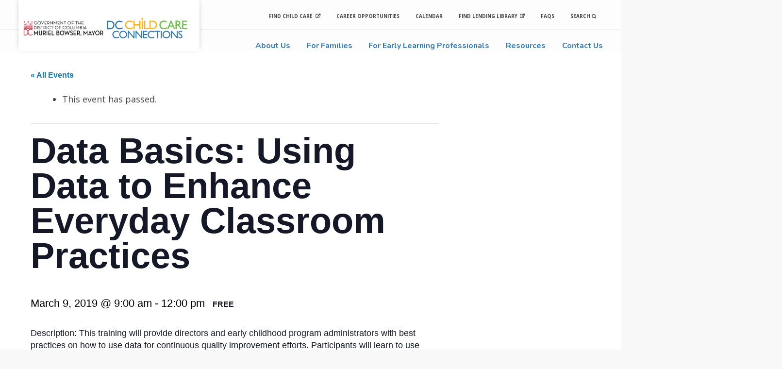

--- FILE ---
content_type: text/html; charset=UTF-8
request_url: https://dcchildcareconnections.org/event/data-basics-using-data-enhance-everyday-classroom-practices/
body_size: 14310
content:
<!DOCTYPE html>
<html lang="en-US">
<head>
    
    <meta charset="UTF-8" />
    <meta http-equiv="X-UA-Compatible" content="IE=edge,chrome=1" />
    <meta name="viewport" content="width=device-width, initial-scale=1, maximum-scale=1" />
    
    
    <link rel='stylesheet' id='tec-variables-skeleton-css' href='https://dcchildcareconnections.org/ineedrof/the-events-calendar/common/src/resources/css/variables-skeleton.min.css?ver=6.5.5.1' type='text/css' media='all' />
<link rel='stylesheet' id='tec-variables-full-css' href='https://dcchildcareconnections.org/ineedrof/the-events-calendar/common/src/resources/css/variables-full.min.css?ver=6.5.5.1' type='text/css' media='all' />
<link rel='stylesheet' id='tribe-common-skeleton-style-css' href='https://dcchildcareconnections.org/ineedrof/the-events-calendar/common/src/resources/css/common-skeleton.min.css?ver=6.5.5.1' type='text/css' media='all' />
<link rel='stylesheet' id='tribe-common-full-style-css' href='https://dcchildcareconnections.org/ineedrof/the-events-calendar/common/src/resources/css/common-full.min.css?ver=6.5.5.1' type='text/css' media='all' />
<link rel='stylesheet' id='tribe-events-views-v2-bootstrap-datepicker-styles-css' href='https://dcchildcareconnections.org/ineedrof/the-events-calendar/vendor/bootstrap-datepicker/css/bootstrap-datepicker.standalone.min.css?ver=6.11.2.1' type='text/css' media='all' />
<link rel='stylesheet' id='tribe-tooltipster-css-css' href='https://dcchildcareconnections.org/ineedrof/the-events-calendar/common/vendor/tooltipster/tooltipster.bundle.min.css?ver=6.5.5.1' type='text/css' media='all' />
<link rel='stylesheet' id='tribe-events-views-v2-skeleton-css' href='https://dcchildcareconnections.org/ineedrof/the-events-calendar/src/resources/css/views-skeleton.min.css?ver=6.11.2.1' type='text/css' media='all' />
<link rel='stylesheet' id='tribe-events-views-v2-full-css' href='https://dcchildcareconnections.org/ineedrof/the-events-calendar/src/resources/css/views-full.min.css?ver=6.11.2.1' type='text/css' media='all' />
<link rel='stylesheet' id='tribe-events-views-v2-print-css' href='https://dcchildcareconnections.org/ineedrof/the-events-calendar/src/resources/css/views-print.min.css?ver=6.11.2.1' type='text/css' media='print' />
<meta name='robots' content='index, follow, max-image-preview:large, max-snippet:-1, max-video-preview:-1' />
	
	<title>Data Basics: Using Data to Enhance Everyday Classroom Practices - KCS | DC Childcare Connections</title>
	<link rel="canonical" href="https://dcchildcareconnections.org/event/data-basics-using-data-enhance-everyday-classroom-practices/" />
	<meta property="og:locale" content="en_US" />
	<meta property="og:type" content="article" />
	<meta property="og:title" content="Data Basics: Using Data to Enhance Everyday Classroom Practices - KCS | DC Childcare Connections" />
	<meta property="og:description" content="Description: This training will provide directors and early childhood program administrators with best practices on how to use data for continuous quality improvement efforts. Participants will learn to use individual, [&hellip;]" />
	<meta property="og:url" content="https://dcchildcareconnections.org/event/data-basics-using-data-enhance-everyday-classroom-practices/" />
	<meta property="og:site_name" content="KCS | DC Childcare Connections" />
	<meta name="twitter:card" content="summary_large_image" />
	<meta name="twitter:label1" content="Est. reading time" />
	<meta name="twitter:data1" content="1 minute" />
	<script type="application/ld+json" class="yoast-schema-graph">{"@context":"https://schema.org","@graph":[{"@type":"WebPage","@id":"https://dcchildcareconnections.org/event/data-basics-using-data-enhance-everyday-classroom-practices/","url":"https://dcchildcareconnections.org/event/data-basics-using-data-enhance-everyday-classroom-practices/","name":"Data Basics: Using Data to Enhance Everyday Classroom Practices - KCS | DC Childcare Connections","isPartOf":{"@id":"https://dcchildcareconnections.org/#website"},"datePublished":"2019-01-28T19:58:32+00:00","breadcrumb":{"@id":"https://dcchildcareconnections.org/event/data-basics-using-data-enhance-everyday-classroom-practices/#breadcrumb"},"inLanguage":"en-US","potentialAction":[{"@type":"ReadAction","target":["https://dcchildcareconnections.org/event/data-basics-using-data-enhance-everyday-classroom-practices/"]}]},{"@type":"BreadcrumbList","@id":"https://dcchildcareconnections.org/event/data-basics-using-data-enhance-everyday-classroom-practices/#breadcrumb","itemListElement":[{"@type":"ListItem","position":1,"name":"Home","item":"https://dcchildcareconnections.org/"},{"@type":"ListItem","position":2,"name":"Events","item":"https://dcchildcareconnections.org/calendar/"},{"@type":"ListItem","position":3,"name":"Data Basics: Using Data to Enhance Everyday Classroom Practices"}]},{"@type":"WebSite","@id":"https://dcchildcareconnections.org/#website","url":"https://dcchildcareconnections.org/","name":"KCS | DC Childcare Connections","description":"DC Childcare Connections","potentialAction":[{"@type":"SearchAction","target":{"@type":"EntryPoint","urlTemplate":"https://dcchildcareconnections.org/?s={search_term_string}"},"query-input":{"@type":"PropertyValueSpecification","valueRequired":true,"valueName":"search_term_string"}}],"inLanguage":"en-US"},{"@type":"Event","name":"Data Basics: Using Data to Enhance Everyday Classroom Practices","description":"Description: This training will provide directors and early childhood program administrators with best practices on how to use data for continuous quality improvement efforts. Participants will learn to use individual, [&hellip;]","url":"https://dcchildcareconnections.org/event/data-basics-using-data-enhance-everyday-classroom-practices/","eventAttendanceMode":"https://schema.org/OfflineEventAttendanceMode","eventStatus":"https://schema.org/EventScheduled","startDate":"2019-03-09T09:00:00-05:00","endDate":"2019-03-09T12:00:00-05:00","location":{"@type":"Place","name":"Educare DC","description":"","url":"","address":{"@type":"PostalAddress","streetAddress":"640 Anacostia Ave NE","addressLocality":"Washington","addressRegion":"DC","postalCode":"20019","addressCountry":"United States"},"telephone":"","sameAs":""},"offers":{"@type":"Offer","price":"0","priceCurrency":"USD","url":"https://dcchildcareconnections.org/event/data-basics-using-data-enhance-everyday-classroom-practices/","category":"primary","availability":"inStock","validFrom":"2019-01-28T00:00:00+00:00"},"@id":"https://dcchildcareconnections.org/event/data-basics-using-data-enhance-everyday-classroom-practices/#event","mainEntityOfPage":{"@id":"https://dcchildcareconnections.org/event/data-basics-using-data-enhance-everyday-classroom-practices/"}}]}</script>
	
<link rel='dns-prefetch' href='//ajax.googleapis.com' />
<link rel='dns-prefetch' href='//maxcdn.bootstrapcdn.com' />
<link rel="alternate" type="application/rss+xml" title="KCS | DC Childcare Connections &raquo; Data Basics: Using Data to Enhance Everyday Classroom Practices Comments Feed" href="https://dcchildcareconnections.org/event/data-basics-using-data-enhance-everyday-classroom-practices/feed/" />
<script type="text/javascript">
/* <![CDATA[ */
window._wpemojiSettings = {"baseUrl":"https:\/\/s.w.org\/images\/core\/emoji\/15.0.3\/72x72\/","ext":".png","svgUrl":"https:\/\/s.w.org\/images\/core\/emoji\/15.0.3\/svg\/","svgExt":".svg","source":{"concatemoji":"https:\/\/dcchildcareconnections.org\/php_includes\/js\/wp-emoji-release.min.js?ver=6.5.2"}};
/*! This file is auto-generated */
!function(i,n){var o,s,e;function c(e){try{var t={supportTests:e,timestamp:(new Date).valueOf()};sessionStorage.setItem(o,JSON.stringify(t))}catch(e){}}function p(e,t,n){e.clearRect(0,0,e.canvas.width,e.canvas.height),e.fillText(t,0,0);var t=new Uint32Array(e.getImageData(0,0,e.canvas.width,e.canvas.height).data),r=(e.clearRect(0,0,e.canvas.width,e.canvas.height),e.fillText(n,0,0),new Uint32Array(e.getImageData(0,0,e.canvas.width,e.canvas.height).data));return t.every(function(e,t){return e===r[t]})}function u(e,t,n){switch(t){case"flag":return n(e,"\ud83c\udff3\ufe0f\u200d\u26a7\ufe0f","\ud83c\udff3\ufe0f\u200b\u26a7\ufe0f")?!1:!n(e,"\ud83c\uddfa\ud83c\uddf3","\ud83c\uddfa\u200b\ud83c\uddf3")&&!n(e,"\ud83c\udff4\udb40\udc67\udb40\udc62\udb40\udc65\udb40\udc6e\udb40\udc67\udb40\udc7f","\ud83c\udff4\u200b\udb40\udc67\u200b\udb40\udc62\u200b\udb40\udc65\u200b\udb40\udc6e\u200b\udb40\udc67\u200b\udb40\udc7f");case"emoji":return!n(e,"\ud83d\udc26\u200d\u2b1b","\ud83d\udc26\u200b\u2b1b")}return!1}function f(e,t,n){var r="undefined"!=typeof WorkerGlobalScope&&self instanceof WorkerGlobalScope?new OffscreenCanvas(300,150):i.createElement("canvas"),a=r.getContext("2d",{willReadFrequently:!0}),o=(a.textBaseline="top",a.font="600 32px Arial",{});return e.forEach(function(e){o[e]=t(a,e,n)}),o}function t(e){var t=i.createElement("script");t.src=e,t.defer=!0,i.head.appendChild(t)}"undefined"!=typeof Promise&&(o="wpEmojiSettingsSupports",s=["flag","emoji"],n.supports={everything:!0,everythingExceptFlag:!0},e=new Promise(function(e){i.addEventListener("DOMContentLoaded",e,{once:!0})}),new Promise(function(t){var n=function(){try{var e=JSON.parse(sessionStorage.getItem(o));if("object"==typeof e&&"number"==typeof e.timestamp&&(new Date).valueOf()<e.timestamp+604800&&"object"==typeof e.supportTests)return e.supportTests}catch(e){}return null}();if(!n){if("undefined"!=typeof Worker&&"undefined"!=typeof OffscreenCanvas&&"undefined"!=typeof URL&&URL.createObjectURL&&"undefined"!=typeof Blob)try{var e="postMessage("+f.toString()+"("+[JSON.stringify(s),u.toString(),p.toString()].join(",")+"));",r=new Blob([e],{type:"text/javascript"}),a=new Worker(URL.createObjectURL(r),{name:"wpTestEmojiSupports"});return void(a.onmessage=function(e){c(n=e.data),a.terminate(),t(n)})}catch(e){}c(n=f(s,u,p))}t(n)}).then(function(e){for(var t in e)n.supports[t]=e[t],n.supports.everything=n.supports.everything&&n.supports[t],"flag"!==t&&(n.supports.everythingExceptFlag=n.supports.everythingExceptFlag&&n.supports[t]);n.supports.everythingExceptFlag=n.supports.everythingExceptFlag&&!n.supports.flag,n.DOMReady=!1,n.readyCallback=function(){n.DOMReady=!0}}).then(function(){return e}).then(function(){var e;n.supports.everything||(n.readyCallback(),(e=n.source||{}).concatemoji?t(e.concatemoji):e.wpemoji&&e.twemoji&&(t(e.twemoji),t(e.wpemoji)))}))}((window,document),window._wpemojiSettings);
/* ]]> */
</script>
<link rel='stylesheet' id='tribe-events-v2-single-skeleton-css' href='https://dcchildcareconnections.org/ineedrof/the-events-calendar/src/resources/css/tribe-events-single-skeleton.min.css?ver=6.11.2.1' type='text/css' media='all' />
<link rel='stylesheet' id='tribe-events-v2-single-skeleton-full-css' href='https://dcchildcareconnections.org/ineedrof/the-events-calendar/src/resources/css/tribe-events-single-full.min.css?ver=6.11.2.1' type='text/css' media='all' />
<style id='wp-emoji-styles-inline-css' type='text/css'>
	img.wp-smiley, img.emoji {
		display: inline !important;
		border: none !important;
		box-shadow: none !important;
		height: 1em !important;
		width: 1em !important;
		margin: 0 0.07em !important;
		vertical-align: -0.1em !important;
		background: none !important;
		padding: 0 !important;
	}
</style>
<link rel='stylesheet' id='wp-block-library-css' href='https://dcchildcareconnections.org/php_includes/css/dist/block-library/style.min.css?ver=6.5.2' type='text/css' media='all' />
<style id='classic-theme-styles-inline-css' type='text/css'>
/*! This file is auto-generated */
.wp-block-button__link{color:#fff;background-color:#32373c;border-radius:9999px;box-shadow:none;text-decoration:none;padding:calc(.667em + 2px) calc(1.333em + 2px);font-size:1.125em}.wp-block-file__button{background:#32373c;color:#fff;text-decoration:none}
</style>
<style id='global-styles-inline-css' type='text/css'>
body{--wp--preset--color--black: #000000;--wp--preset--color--cyan-bluish-gray: #abb8c3;--wp--preset--color--white: #ffffff;--wp--preset--color--pale-pink: #f78da7;--wp--preset--color--vivid-red: #cf2e2e;--wp--preset--color--luminous-vivid-orange: #ff6900;--wp--preset--color--luminous-vivid-amber: #fcb900;--wp--preset--color--light-green-cyan: #7bdcb5;--wp--preset--color--vivid-green-cyan: #00d084;--wp--preset--color--pale-cyan-blue: #8ed1fc;--wp--preset--color--vivid-cyan-blue: #0693e3;--wp--preset--color--vivid-purple: #9b51e0;--wp--preset--gradient--vivid-cyan-blue-to-vivid-purple: linear-gradient(135deg,rgba(6,147,227,1) 0%,rgb(155,81,224) 100%);--wp--preset--gradient--light-green-cyan-to-vivid-green-cyan: linear-gradient(135deg,rgb(122,220,180) 0%,rgb(0,208,130) 100%);--wp--preset--gradient--luminous-vivid-amber-to-luminous-vivid-orange: linear-gradient(135deg,rgba(252,185,0,1) 0%,rgba(255,105,0,1) 100%);--wp--preset--gradient--luminous-vivid-orange-to-vivid-red: linear-gradient(135deg,rgba(255,105,0,1) 0%,rgb(207,46,46) 100%);--wp--preset--gradient--very-light-gray-to-cyan-bluish-gray: linear-gradient(135deg,rgb(238,238,238) 0%,rgb(169,184,195) 100%);--wp--preset--gradient--cool-to-warm-spectrum: linear-gradient(135deg,rgb(74,234,220) 0%,rgb(151,120,209) 20%,rgb(207,42,186) 40%,rgb(238,44,130) 60%,rgb(251,105,98) 80%,rgb(254,248,76) 100%);--wp--preset--gradient--blush-light-purple: linear-gradient(135deg,rgb(255,206,236) 0%,rgb(152,150,240) 100%);--wp--preset--gradient--blush-bordeaux: linear-gradient(135deg,rgb(254,205,165) 0%,rgb(254,45,45) 50%,rgb(107,0,62) 100%);--wp--preset--gradient--luminous-dusk: linear-gradient(135deg,rgb(255,203,112) 0%,rgb(199,81,192) 50%,rgb(65,88,208) 100%);--wp--preset--gradient--pale-ocean: linear-gradient(135deg,rgb(255,245,203) 0%,rgb(182,227,212) 50%,rgb(51,167,181) 100%);--wp--preset--gradient--electric-grass: linear-gradient(135deg,rgb(202,248,128) 0%,rgb(113,206,126) 100%);--wp--preset--gradient--midnight: linear-gradient(135deg,rgb(2,3,129) 0%,rgb(40,116,252) 100%);--wp--preset--font-size--small: 13px;--wp--preset--font-size--medium: 20px;--wp--preset--font-size--large: 36px;--wp--preset--font-size--x-large: 42px;--wp--preset--spacing--20: 0.44rem;--wp--preset--spacing--30: 0.67rem;--wp--preset--spacing--40: 1rem;--wp--preset--spacing--50: 1.5rem;--wp--preset--spacing--60: 2.25rem;--wp--preset--spacing--70: 3.38rem;--wp--preset--spacing--80: 5.06rem;--wp--preset--shadow--natural: 6px 6px 9px rgba(0, 0, 0, 0.2);--wp--preset--shadow--deep: 12px 12px 50px rgba(0, 0, 0, 0.4);--wp--preset--shadow--sharp: 6px 6px 0px rgba(0, 0, 0, 0.2);--wp--preset--shadow--outlined: 6px 6px 0px -3px rgba(255, 255, 255, 1), 6px 6px rgba(0, 0, 0, 1);--wp--preset--shadow--crisp: 6px 6px 0px rgba(0, 0, 0, 1);}:where(.is-layout-flex){gap: 0.5em;}:where(.is-layout-grid){gap: 0.5em;}body .is-layout-flow > .alignleft{float: left;margin-inline-start: 0;margin-inline-end: 2em;}body .is-layout-flow > .alignright{float: right;margin-inline-start: 2em;margin-inline-end: 0;}body .is-layout-flow > .aligncenter{margin-left: auto !important;margin-right: auto !important;}body .is-layout-constrained > .alignleft{float: left;margin-inline-start: 0;margin-inline-end: 2em;}body .is-layout-constrained > .alignright{float: right;margin-inline-start: 2em;margin-inline-end: 0;}body .is-layout-constrained > .aligncenter{margin-left: auto !important;margin-right: auto !important;}body .is-layout-constrained > :where(:not(.alignleft):not(.alignright):not(.alignfull)){max-width: var(--wp--style--global--content-size);margin-left: auto !important;margin-right: auto !important;}body .is-layout-constrained > .alignwide{max-width: var(--wp--style--global--wide-size);}body .is-layout-flex{display: flex;}body .is-layout-flex{flex-wrap: wrap;align-items: center;}body .is-layout-flex > *{margin: 0;}body .is-layout-grid{display: grid;}body .is-layout-grid > *{margin: 0;}:where(.wp-block-columns.is-layout-flex){gap: 2em;}:where(.wp-block-columns.is-layout-grid){gap: 2em;}:where(.wp-block-post-template.is-layout-flex){gap: 1.25em;}:where(.wp-block-post-template.is-layout-grid){gap: 1.25em;}.has-black-color{color: var(--wp--preset--color--black) !important;}.has-cyan-bluish-gray-color{color: var(--wp--preset--color--cyan-bluish-gray) !important;}.has-white-color{color: var(--wp--preset--color--white) !important;}.has-pale-pink-color{color: var(--wp--preset--color--pale-pink) !important;}.has-vivid-red-color{color: var(--wp--preset--color--vivid-red) !important;}.has-luminous-vivid-orange-color{color: var(--wp--preset--color--luminous-vivid-orange) !important;}.has-luminous-vivid-amber-color{color: var(--wp--preset--color--luminous-vivid-amber) !important;}.has-light-green-cyan-color{color: var(--wp--preset--color--light-green-cyan) !important;}.has-vivid-green-cyan-color{color: var(--wp--preset--color--vivid-green-cyan) !important;}.has-pale-cyan-blue-color{color: var(--wp--preset--color--pale-cyan-blue) !important;}.has-vivid-cyan-blue-color{color: var(--wp--preset--color--vivid-cyan-blue) !important;}.has-vivid-purple-color{color: var(--wp--preset--color--vivid-purple) !important;}.has-black-background-color{background-color: var(--wp--preset--color--black) !important;}.has-cyan-bluish-gray-background-color{background-color: var(--wp--preset--color--cyan-bluish-gray) !important;}.has-white-background-color{background-color: var(--wp--preset--color--white) !important;}.has-pale-pink-background-color{background-color: var(--wp--preset--color--pale-pink) !important;}.has-vivid-red-background-color{background-color: var(--wp--preset--color--vivid-red) !important;}.has-luminous-vivid-orange-background-color{background-color: var(--wp--preset--color--luminous-vivid-orange) !important;}.has-luminous-vivid-amber-background-color{background-color: var(--wp--preset--color--luminous-vivid-amber) !important;}.has-light-green-cyan-background-color{background-color: var(--wp--preset--color--light-green-cyan) !important;}.has-vivid-green-cyan-background-color{background-color: var(--wp--preset--color--vivid-green-cyan) !important;}.has-pale-cyan-blue-background-color{background-color: var(--wp--preset--color--pale-cyan-blue) !important;}.has-vivid-cyan-blue-background-color{background-color: var(--wp--preset--color--vivid-cyan-blue) !important;}.has-vivid-purple-background-color{background-color: var(--wp--preset--color--vivid-purple) !important;}.has-black-border-color{border-color: var(--wp--preset--color--black) !important;}.has-cyan-bluish-gray-border-color{border-color: var(--wp--preset--color--cyan-bluish-gray) !important;}.has-white-border-color{border-color: var(--wp--preset--color--white) !important;}.has-pale-pink-border-color{border-color: var(--wp--preset--color--pale-pink) !important;}.has-vivid-red-border-color{border-color: var(--wp--preset--color--vivid-red) !important;}.has-luminous-vivid-orange-border-color{border-color: var(--wp--preset--color--luminous-vivid-orange) !important;}.has-luminous-vivid-amber-border-color{border-color: var(--wp--preset--color--luminous-vivid-amber) !important;}.has-light-green-cyan-border-color{border-color: var(--wp--preset--color--light-green-cyan) !important;}.has-vivid-green-cyan-border-color{border-color: var(--wp--preset--color--vivid-green-cyan) !important;}.has-pale-cyan-blue-border-color{border-color: var(--wp--preset--color--pale-cyan-blue) !important;}.has-vivid-cyan-blue-border-color{border-color: var(--wp--preset--color--vivid-cyan-blue) !important;}.has-vivid-purple-border-color{border-color: var(--wp--preset--color--vivid-purple) !important;}.has-vivid-cyan-blue-to-vivid-purple-gradient-background{background: var(--wp--preset--gradient--vivid-cyan-blue-to-vivid-purple) !important;}.has-light-green-cyan-to-vivid-green-cyan-gradient-background{background: var(--wp--preset--gradient--light-green-cyan-to-vivid-green-cyan) !important;}.has-luminous-vivid-amber-to-luminous-vivid-orange-gradient-background{background: var(--wp--preset--gradient--luminous-vivid-amber-to-luminous-vivid-orange) !important;}.has-luminous-vivid-orange-to-vivid-red-gradient-background{background: var(--wp--preset--gradient--luminous-vivid-orange-to-vivid-red) !important;}.has-very-light-gray-to-cyan-bluish-gray-gradient-background{background: var(--wp--preset--gradient--very-light-gray-to-cyan-bluish-gray) !important;}.has-cool-to-warm-spectrum-gradient-background{background: var(--wp--preset--gradient--cool-to-warm-spectrum) !important;}.has-blush-light-purple-gradient-background{background: var(--wp--preset--gradient--blush-light-purple) !important;}.has-blush-bordeaux-gradient-background{background: var(--wp--preset--gradient--blush-bordeaux) !important;}.has-luminous-dusk-gradient-background{background: var(--wp--preset--gradient--luminous-dusk) !important;}.has-pale-ocean-gradient-background{background: var(--wp--preset--gradient--pale-ocean) !important;}.has-electric-grass-gradient-background{background: var(--wp--preset--gradient--electric-grass) !important;}.has-midnight-gradient-background{background: var(--wp--preset--gradient--midnight) !important;}.has-small-font-size{font-size: var(--wp--preset--font-size--small) !important;}.has-medium-font-size{font-size: var(--wp--preset--font-size--medium) !important;}.has-large-font-size{font-size: var(--wp--preset--font-size--large) !important;}.has-x-large-font-size{font-size: var(--wp--preset--font-size--x-large) !important;}
.wp-block-navigation a:where(:not(.wp-element-button)){color: inherit;}
:where(.wp-block-post-template.is-layout-flex){gap: 1.25em;}:where(.wp-block-post-template.is-layout-grid){gap: 1.25em;}
:where(.wp-block-columns.is-layout-flex){gap: 2em;}:where(.wp-block-columns.is-layout-grid){gap: 2em;}
.wp-block-pullquote{font-size: 1.5em;line-height: 1.6;}
</style>
<link rel='stylesheet' id='css-css' href='https://dcchildcareconnections.org/javascripts/style.min.css?ver=1.0' type='text/css' media='all' />
<link rel='stylesheet' id='fontawesome-css-css' href='https://maxcdn.bootstrapcdn.com/font-awesome/4.7.0/css/font-awesome.min.css?ver=1.0' type='text/css' media='all' />
<link rel='stylesheet' id='animateCss-css-css' href='https://dcchildcareconnections.org/javascripts/modules/animateCss/css/animateCss.css?ver=1.0' type='text/css' media='all' />
<script type="text/javascript" src="//ajax.googleapis.com/ajax/libs/jquery/2.1.0/jquery.min.js?ver=2.1.0" id="jquery-js"></script>
<script type="text/javascript" src="https://dcchildcareconnections.org/ineedrof/the-events-calendar/common/src/resources/js/tribe-common.min.js?ver=6.5.5.1" id="tribe-common-js"></script>
<script type="text/javascript" src="https://dcchildcareconnections.org/ineedrof/the-events-calendar/src/resources/js/views/breakpoints.min.js?ver=6.11.2.1" id="tribe-events-views-v2-breakpoints-js"></script>
<link rel="https://api.w.org/" href="https://dcchildcareconnections.org/wp-json/" /><link rel="alternate" type="application/json" href="https://dcchildcareconnections.org/wp-json/wp/v2/tribe_events/836" /><link rel="EditURI" type="application/rsd+xml" title="RSD" href="https://dcchildcareconnections.org/xmlrpc.php?rsd" />
<link rel='shortlink' href='https://dcchildcareconnections.org/?p=836' />
<link rel="alternate" type="application/json+oembed" href="https://dcchildcareconnections.org/wp-json/oembed/1.0/embed?url=https%3A%2F%2Fdcchildcareconnections.org%2Fevent%2Fdata-basics-using-data-enhance-everyday-classroom-practices%2F" />
<link rel="alternate" type="text/xml+oembed" href="https://dcchildcareconnections.org/wp-json/oembed/1.0/embed?url=https%3A%2F%2Fdcchildcareconnections.org%2Fevent%2Fdata-basics-using-data-enhance-everyday-classroom-practices%2F&#038;format=xml" />
<meta name="tec-api-version" content="v1"><meta name="tec-api-origin" content="https://dcchildcareconnections.org"><link rel="alternate" href="https://dcchildcareconnections.org/wp-json/tribe/events/v1/events/836" />
			<script async src="https://www.googletagmanager.com/gtag/js?id=G-JJXDCRLSTG"></script>
			<script>
			window.dataLayer = window.dataLayer || [];
			function gtag(){dataLayer.push(arguments);}
			gtag('js', new Date());
			const configuration = {"anonymize_ip":"false","forceSSL":"true","allow_display_features":"true","debug_mode":true};
			const gaID = 'G-JJXDCRLSTG';
			
			gtag('config', gaID, configuration);
			
			</script>
					<style type="text/css" id="wp-custom-css">
			.footer__disclaimer {
	position: relative;
	right: auto;
	order: 2;
	
	
}
.navigation--footer {
	order: 3;
    flex-basis: 100%;
	
}
.footer__logo {
	order: 2;
	text-align: center;
	
}
.subscribe {
	color: #6fbe4b;
		order: 4;
    flex-basis: 100%;
	margin: 0 auto;
	text-align: center;
	margin-top: 20px;
	margin-bottom: 20px;
	font-weight: 700;
}
.insta {
	color: white; 
	font-size: 25px; 
	margin-right: 20px;
	width: 25px;
    height: 25px;
	    margin-bottom: -3px;
	
	
	
}
.insta path {
fill: #fff;
	
	
	
}
@media screen and (max-width: 800px) {
.footer__disclaimer {
	margin-top: 20px;
	margin-bottom: 20px;
}
	.footer-social {
		margin-left: 20px;
		
		
	}
}
@media screen and (max-width: 1400px) {
.navigation--footer {
	order: 3;
    flex-basis: 100%;
	
}
	
}
@media screen and (min-width: 900px) {
.navigation--footer ul li a {
	padding: 0 1rem;
	
	
}
	
	
	
}
@media screen and (min-width: 1300px) {
.navigation--footer {
	order: 3;
    flex-basis: 73%;
	
}
	
}
.navigation--footer__wrap {
	display: flex;
	margin-left: auto;
	justify-content: flex-end;
	
	
}		</style>
		
</head>
<body data-rsssl=1 class="tribe_events-template-default single single-tribe_events postid-836 tribe-no-js page-template-theme-name tribe-filter-live events-single tribe-events-style-full tribe-events-style-theme">
    <div class="mainWrapper">
        <header class="header">
            <div class="container">
                <div class="flexRow flexRow--header">
                    <div class="header__logoWrap">
                        <a href="https://dcchildcareconnections.org" class="logo">
                            <img class="mmb-logo" src="https://dcchildcareconnections.org/javascripts/images/logo__mmb.png" alt="">
                            <img src="https://dcchildcareconnections.org/javascripts/images/logo__kcs.svg" alt="">
                        </a>
                    </div>
                    <div class="header__menuWrap">
                        <nav class="navigation--utility">
                            <div class="menu-utility-navigation-container"><ul id="menu-utility-navigation" class="menu"><li id="menu-item-504" class="menu-item menu-item-type-custom menu-item-object-custom menu-item-504"><a target="_blank" rel="noopener" href="https://childcareconnections.osse.dc.gov/MyChildCare/home">Find Child Care</a></li>
<li id="menu-item-922" class="menu-item menu-item-type-post_type menu-item-object-page menu-item-922"><a href="https://dcchildcareconnections.org/career-opportunities/">Career Opportunities</a></li>
<li id="menu-item-80" class="menu-item menu-item-type-post_type menu-item-object-page current-menu-item current_page_item menu-item-80"><a href="https://dcchildcareconnections.org/calendar/">Calendar</a></li>
<li id="menu-item-81" class="menu-item menu-item-type-custom menu-item-object-custom menu-item-81"><a target="_blank" rel="noopener" href="https://kcsdc.booksys.net/opac/kcs/index.html#menuHome">Find Lending Library</a></li>
<li id="menu-item-84" class="menu-item menu-item-type-post_type menu-item-object-page menu-item-84"><a href="https://dcchildcareconnections.org/faqs/">FAQs</a></li>
</ul></div>                            <div class="header__menuWrap__search">
                                <a href="#" id="headerSearchTrigger" class="headerSearchTrigger">Search <i
                                        class="fa fa-search"></i></a>
                                <form id="searchForm" role="search" method="get" class="search-form" action="https://dcchildcareconnections.org/">
    <label>
        <input name="s" type="search" class="search-field"
            placeholder="Search …"
            value="" name="s"
            title="Search for:" />
    </label>
    <i class="fa fa-search headerSearchSubmit" id="headerSearchSubmit"></i>
</form>                            </div>
                        </nav>
                        <nav class="navigation">
                            <div class="menu-main-navigation-container"><ul id="menu-main-navigation" class="menu"><li id="menu-item-27" class="menu-item menu-item-type-post_type menu-item-object-page menu-item-has-children menu-item-27"><a href="https://dcchildcareconnections.org/about-us/">About Us</a>
<ul class="sub-menu">
	<li id="menu-item-28" class="menu-item menu-item-type-post_type menu-item-object-page menu-item-28"><a href="https://dcchildcareconnections.org/about-us/overview/">Overview</a></li>
</ul>
</li>
<li id="menu-item-29" class="menu-item menu-item-type-post_type menu-item-object-page menu-item-has-children menu-item-29"><a href="https://dcchildcareconnections.org/for-families/">For Families</a>
<ul class="sub-menu">
	<li id="menu-item-31" class="menu-item menu-item-type-post_type menu-item-object-page menu-item-31"><a href="https://dcchildcareconnections.org/for-families/about-child-care/">About Child Care</a></li>
	<li id="menu-item-32" class="menu-item menu-item-type-post_type menu-item-object-page menu-item-32"><a href="https://dcchildcareconnections.org/for-families/children-with-special-needs/">Children with Special Needs</a></li>
	<li id="menu-item-33" class="menu-item menu-item-type-post_type menu-item-object-page menu-item-33"><a href="https://dcchildcareconnections.org/for-families/child-development/">Child Development</a></li>
	<li id="menu-item-1663" class="menu-item menu-item-type-post_type menu-item-object-page menu-item-1663"><a href="https://dcchildcareconnections.org/family-connections/">Family Connections</a></li>
	<li id="menu-item-1433" class="menu-item menu-item-type-post_type menu-item-object-page menu-item-1433"><a href="https://dcchildcareconnections.org/family-engagement/">Family Engagement</a></li>
	<li id="menu-item-30" class="menu-item menu-item-type-post_type menu-item-object-page menu-item-30"><a href="https://dcchildcareconnections.org/for-families/find-child-care/">Find Child Care</a></li>
</ul>
</li>
<li id="menu-item-34" class="menu-item menu-item-type-post_type menu-item-object-page menu-item-has-children menu-item-34"><a href="https://dcchildcareconnections.org/for-early-learning-professionals/">For Early Learning Professionals</a>
<ul class="sub-menu">
	<li id="menu-item-36" class="menu-item menu-item-type-post_type menu-item-object-page menu-item-36"><a href="https://dcchildcareconnections.org/for-early-learning-professionals/become-a-licensed-child-care-provider/">Become a Licensed Child Care Provider</a></li>
	<li id="menu-item-1437" class="menu-item menu-item-type-post_type menu-item-object-page menu-item-1437"><a href="https://dcchildcareconnections.org/for-early-learning-professionals/business-supports/">Business Supports</a></li>
	<li id="menu-item-38" class="menu-item menu-item-type-post_type menu-item-object-page menu-item-38"><a href="https://dcchildcareconnections.org/for-early-learning-professionals/caring-for-children-with-special-needs/">Caring for Children with Special Needs</a></li>
	<li id="menu-item-950" class="menu-item menu-item-type-post_type menu-item-object-page menu-item-950"><a href="https://dcchildcareconnections.org/career-opportunities/">Career Opportunities</a></li>
	<li id="menu-item-35" class="menu-item menu-item-type-post_type menu-item-object-page menu-item-35"><a href="https://dcchildcareconnections.org/for-early-learning-professionals/higher-education-program/">Higher Education Programs</a></li>
	<li id="menu-item-37" class="menu-item menu-item-type-post_type menu-item-object-page menu-item-37"><a href="https://dcchildcareconnections.org/for-early-learning-professionals/join-a-professional-organization/">Join a Professional Organization</a></li>
	<li id="menu-item-1642" class="menu-item menu-item-type-post_type menu-item-object-page menu-item-1642"><a href="https://dcchildcareconnections.org/for-early-learning-professionals/professional-development-resources/">Professional Development Resources</a></li>
	<li id="menu-item-39" class="menu-item menu-item-type-post_type menu-item-object-page menu-item-39"><a href="https://dcchildcareconnections.org/for-early-learning-professionals/tap/">Trainer Approval Program</a></li>
</ul>
</li>
<li id="menu-item-40" class="menu-item menu-item-type-post_type menu-item-object-page menu-item-has-children menu-item-40"><a href="https://dcchildcareconnections.org/resources/">Resources</a>
<ul class="sub-menu">
	<li id="menu-item-1646" class="menu-item menu-item-type-post_type menu-item-object-page current-menu-item current_page_item menu-item-1646"><a href="https://dcchildcareconnections.org/calendar/">Calendar</a></li>
	<li id="menu-item-41" class="menu-item menu-item-type-post_type menu-item-object-page menu-item-41"><a href="https://dcchildcareconnections.org/resources/partnerships/">Partnerships</a></li>
	<li id="menu-item-42" class="menu-item menu-item-type-post_type menu-item-object-page menu-item-42"><a href="https://dcchildcareconnections.org/resources/stories/">Stories</a></li>
</ul>
</li>
<li id="menu-item-43" class="menu-item menu-item-type-post_type menu-item-object-page menu-item-has-children menu-item-43"><a href="https://dcchildcareconnections.org/contact-us/">Contact Us</a>
<ul class="sub-menu">
	<li id="menu-item-44" class="menu-item menu-item-type-post_type menu-item-object-page menu-item-44"><a href="https://dcchildcareconnections.org/contact-us/locations/">Locations</a></li>
</ul>
</li>
</ul></div>                        </nav>
                        <div class="mobileNavigationTrigger" id="mobileNavigationTrigger">
                            <a class="closed" href="#"><span>&#9776;</span>
                                <p>Menu</p>
                            </a>
                            <a class="opened" href="#"><span>&times;</span>
                                <p>Close</p>
                            </a>
                        </div>
                    </div>
                </div>
            </div>
        </header>
        <nav class="navigation--mobile">
            <div class="navigation--mobile__wrap">
                <div class="navigation--mobile__main">
                    <div class="menu-mobile-navigation-container"><ul id="menu-mobile-navigation" class="menu"><li id="menu-item-101" class="menu-item menu-item-type-post_type menu-item-object-page menu-item-has-children menu-item-101"><a href="https://dcchildcareconnections.org/about-us/">About Us</a>
<ul class="sub-menu">
	<li id="menu-item-119" class="menu-item menu-item-type-post_type menu-item-object-page menu-item-119"><a href="https://dcchildcareconnections.org/about-us/">About Us Overview</a></li>
	<li id="menu-item-102" class="menu-item menu-item-type-post_type menu-item-object-page menu-item-102"><a href="https://dcchildcareconnections.org/about-us/overview/">Overview</a></li>
</ul>
</li>
<li id="menu-item-103" class="menu-item menu-item-type-post_type menu-item-object-page menu-item-has-children menu-item-103"><a href="https://dcchildcareconnections.org/for-families/">For Families</a>
<ul class="sub-menu">
	<li id="menu-item-120" class="menu-item menu-item-type-post_type menu-item-object-page menu-item-120"><a href="https://dcchildcareconnections.org/for-families/">For Families Overview</a></li>
	<li id="menu-item-104" class="menu-item menu-item-type-post_type menu-item-object-page menu-item-104"><a href="https://dcchildcareconnections.org/for-families/find-child-care/">Find Child Care</a></li>
	<li id="menu-item-105" class="menu-item menu-item-type-post_type menu-item-object-page menu-item-105"><a href="https://dcchildcareconnections.org/for-families/about-child-care/">About Child Care</a></li>
	<li id="menu-item-106" class="menu-item menu-item-type-post_type menu-item-object-page menu-item-106"><a href="https://dcchildcareconnections.org/for-families/children-with-special-needs/">Children with Special Needs</a></li>
	<li id="menu-item-107" class="menu-item menu-item-type-post_type menu-item-object-page menu-item-107"><a href="https://dcchildcareconnections.org/for-families/child-development/">Child Development</a></li>
</ul>
</li>
<li id="menu-item-108" class="menu-item menu-item-type-post_type menu-item-object-page menu-item-has-children menu-item-108"><a href="https://dcchildcareconnections.org/for-early-learning-professionals/">For Early Learning Professionals</a>
<ul class="sub-menu">
	<li id="menu-item-121" class="menu-item menu-item-type-post_type menu-item-object-page menu-item-121"><a href="https://dcchildcareconnections.org/for-early-learning-professionals/">For Early Learning Professionals Overview</a></li>
	<li id="menu-item-109" class="menu-item menu-item-type-post_type menu-item-object-page menu-item-109"><a href="https://dcchildcareconnections.org/for-early-learning-professionals/higher-education-program/">Higher Education Programs</a></li>
	<li id="menu-item-110" class="menu-item menu-item-type-post_type menu-item-object-page menu-item-110"><a href="https://dcchildcareconnections.org/for-early-learning-professionals/become-a-licensed-child-care-provider/">Become a Licensed Child Care Provider</a></li>
	<li id="menu-item-111" class="menu-item menu-item-type-post_type menu-item-object-page menu-item-111"><a href="https://dcchildcareconnections.org/for-early-learning-professionals/join-a-professional-organization/">Join a Professional Organization</a></li>
	<li id="menu-item-112" class="menu-item menu-item-type-post_type menu-item-object-page menu-item-112"><a href="https://dcchildcareconnections.org/for-early-learning-professionals/caring-for-children-with-special-needs/">Caring for Children with Special Needs</a></li>
	<li id="menu-item-113" class="menu-item menu-item-type-post_type menu-item-object-page menu-item-113"><a href="https://dcchildcareconnections.org/for-early-learning-professionals/tap/">Trainer Approval Program</a></li>
</ul>
</li>
<li id="menu-item-114" class="menu-item menu-item-type-post_type menu-item-object-page menu-item-has-children menu-item-114"><a href="https://dcchildcareconnections.org/resources/">Resources</a>
<ul class="sub-menu">
	<li id="menu-item-122" class="menu-item menu-item-type-post_type menu-item-object-page menu-item-122"><a href="https://dcchildcareconnections.org/resources/">Resources Overview</a></li>
	<li id="menu-item-115" class="menu-item menu-item-type-post_type menu-item-object-page menu-item-115"><a href="https://dcchildcareconnections.org/resources/partnerships/">Partnerships</a></li>
	<li id="menu-item-116" class="menu-item menu-item-type-post_type menu-item-object-page menu-item-116"><a href="https://dcchildcareconnections.org/resources/stories/">Stories</a></li>
</ul>
</li>
<li id="menu-item-117" class="menu-item menu-item-type-post_type menu-item-object-page menu-item-has-children menu-item-117"><a href="https://dcchildcareconnections.org/contact-us/">Contact Us</a>
<ul class="sub-menu">
	<li id="menu-item-123" class="menu-item menu-item-type-post_type menu-item-object-page menu-item-123"><a href="https://dcchildcareconnections.org/contact-us/">Contact Us Overview</a></li>
	<li id="menu-item-118" class="menu-item menu-item-type-post_type menu-item-object-page menu-item-118"><a href="https://dcchildcareconnections.org/contact-us/locations/">Locations</a></li>
</ul>
</li>
</ul></div>                </div>
                <div class="navigation--mobile__utility">
                    <div class="menu-utility-navigation-container"><ul id="menu-utility-navigation-1" class="menu"><li class="menu-item menu-item-type-custom menu-item-object-custom menu-item-504"><a target="_blank" rel="noopener" href="https://childcareconnections.osse.dc.gov/MyChildCare/home">Find Child Care</a></li>
<li class="menu-item menu-item-type-post_type menu-item-object-page menu-item-922"><a href="https://dcchildcareconnections.org/career-opportunities/">Career Opportunities</a></li>
<li class="menu-item menu-item-type-post_type menu-item-object-page current-menu-item current_page_item menu-item-80"><a href="https://dcchildcareconnections.org/calendar/">Calendar</a></li>
<li class="menu-item menu-item-type-custom menu-item-object-custom menu-item-81"><a target="_blank" rel="noopener" href="https://kcsdc.booksys.net/opac/kcs/index.html#menuHome">Find Lending Library</a></li>
<li class="menu-item menu-item-type-post_type menu-item-object-page menu-item-84"><a href="https://dcchildcareconnections.org/faqs/">FAQs</a></li>
</ul></div>                </div>
                <div class="navigation--mobile__search">
                    <form id="searchForm" role="search" method="get" class="search-form" action="https://dcchildcareconnections.org/">
    <label>
        <input name="s" type="search" class="search-field"
            placeholder="Search …"
            value="" name="s"
            title="Search for:" />
    </label>
    <i class="fa fa-search headerSearchSubmit" id="headerSearchSubmit"></i>
</form>                </div>
            </div>
        </nav>
                                        <section class="hero hero--visual" style="background-image: url(https://dcchildcareconnections.org/eetchoos/iStock-635899818-1920x800.jpg)">
            <div class="container">
                                <h1>Calendar</h1>
                
                            </div>
        </section>
                
<section class="main">
	<div class="container">
		<article class="hentry">
			
								<div class="entry-content">
						<section id="tribe-events"><div class="tribe-events-before-html"></div><span class="tribe-events-ajax-loading"><img class="tribe-events-spinner-medium" src="https://dcchildcareconnections.org/ineedrof/the-events-calendar/src/resources/images/tribe-loading.gif" alt="Loading Events" /></span>
<div id="tribe-events-content" class="tribe-events-single">
	<p class="tribe-events-back">
		<a href="https://dcchildcareconnections.org/calendar/"> &laquo; All Events</a>
	</p>
	
	<div class="tribe-events-notices"><ul><li>This event has passed.</li></ul></div>
	<h1 class="tribe-events-single-event-title">Data Basics: Using Data to Enhance Everyday Classroom Practices</h1>
	<div class="tribe-events-schedule tribe-clearfix">
		<h2><span class="tribe-event-date-start">March 9, 2019 @ 9:00 am</span> - <span class="tribe-event-time">12:00 pm</span></h2>					<span class="tribe-events-cost">Free</span>
			</div>
	
	<div id="tribe-events-header"  data-title="Data Basics: Using Data to Enhance Everyday Classroom Practices - KCS | DC Childcare Connections" data-viewtitle="Data Basics: Using Data to Enhance Everyday Classroom Practices">
		
		<nav class="tribe-events-nav-pagination" aria-label="Event Navigation">
			<ul class="tribe-events-sub-nav">
				<li class="tribe-events-nav-previous"><a href="https://dcchildcareconnections.org/event/developmentally-appropriate-practice-dap-infants-toddlers-3/"><span>&laquo;</span> Developmentally Appropriate Practice (DAP) for Infants and Toddlers</a></li>
				<li class="tribe-events-nav-next"><a href="https://dcchildcareconnections.org/event/food-managers-training-2/">Food Manager&#8217;s Training <span>&raquo;</span></a></li>
			</ul>
			
		</nav>
	</div>
	
			<div id="post-836" class="post-836 tribe_events type-tribe_events status-publish hentry">
			
			
			
						<div class="tribe-events-single-event-description tribe-events-content">
				<div class="page" title="Page 24">
<div class="section">
<div class="layoutArea">
<div class="column">
<p>Description: This training will provide directors and early childhood program administrators with best practices on how to use data for continuous quality improvement efforts. Participants will learn to use individual, classroom or school-wide level data to improve child outcomes and plan for professional development.</p>
<p>Date: Saturday, March 9, 2019 &#8211; 9:00am to 12:00pm</p>
<p>Location: Educare DC, 640 Anacostia Ave. NE, Washington, District of Columbia, 20019</p>
<p>Registration: To register, you will need to <a href="https://dcpdis.org/user/login?destination=/content/data-basics-using-data-enhance-everyday-classroom-practices-9">login</a><br />
If you do not have a user ID, create a new account</p>
<p>Sponsor(s): The Ounce of Prevention Fund (Educare)</p>
<p>Audience: Administrative Staff, Directors</p>
<p>Core Knowledge Area(s): Observing, Documenting, and Assessing to Support Young Children; Program Management: Operation and Evaluation</p>
</div>
</div>
</div>
</div>
			</div>
			
			<div class="tribe-events tribe-common">
	<div class="tribe-events-c-subscribe-dropdown__container">
		<div class="tribe-events-c-subscribe-dropdown">
			<div class="tribe-common-c-btn-border tribe-events-c-subscribe-dropdown__button">
				<svg  class="tribe-common-c-svgicon tribe-common-c-svgicon--cal-export tribe-events-c-subscribe-dropdown__export-icon"  viewBox="0 0 23 17" xmlns="http://www.w3.org/2000/svg">
  <path fill-rule="evenodd" clip-rule="evenodd" d="M.128.896V16.13c0 .211.145.383.323.383h15.354c.179 0 .323-.172.323-.383V.896c0-.212-.144-.383-.323-.383H.451C.273.513.128.684.128.896Zm16 6.742h-.901V4.679H1.009v10.729h14.218v-3.336h.901V7.638ZM1.01 1.614h14.218v2.058H1.009V1.614Z" />
  <path d="M20.5 9.846H8.312M18.524 6.953l2.89 2.909-2.855 2.855" stroke-width="1.2" stroke-linecap="round" stroke-linejoin="round"/>
</svg>
				<button
					class="tribe-events-c-subscribe-dropdown__button-text"
					aria-expanded="false"
					aria-controls="tribe-events-subscribe-dropdown-content"
					aria-label=""
				>
					Add to calendar				</button>
				<svg  class="tribe-common-c-svgicon tribe-common-c-svgicon--caret-down tribe-events-c-subscribe-dropdown__button-icon"  viewBox="0 0 10 7" xmlns="http://www.w3.org/2000/svg" aria-hidden="true"><path fill-rule="evenodd" clip-rule="evenodd" d="M1.008.609L5 4.6 8.992.61l.958.958L5 6.517.05 1.566l.958-.958z" class="tribe-common-c-svgicon__svg-fill"/></svg>
			</div>
			<div id="tribe-events-subscribe-dropdown-content" class="tribe-events-c-subscribe-dropdown__content">
				<ul class="tribe-events-c-subscribe-dropdown__list">
											
<li class="tribe-events-c-subscribe-dropdown__list-item">
	<a
		href="https://www.google.com/calendar/event?action=TEMPLATE&#038;dates=20190309T090000/20190309T120000&#038;text=Data%20Basics%3A%20Using%20Data%20to%20Enhance%20Everyday%20Classroom%20Practices&#038;details=%3Cdiv+class%3D%22page%22+title%3D%22Page+24%22%3E%3Cdiv+class%3D%22section%22%3E%3Cdiv+class%3D%22layoutArea%22%3E%3Cdiv+class%3D%22column%22%3EDescription%3A+This+training+will+provide+directors+and+early+childhood+program+administrators+with+best+practices+on+how+to+use+data+for+continuous+quality+improvement+efforts.+Participants+will+learn+to+use+individual%2C+classroom+or+school-wide+level+data+to+improve+child+outcomes+and+plan+for+professional+development.Date%3A+Saturday%2C+March+9%2C+2019+-+9%3A00am+to+12%3A00pmLocation%3A+Educare+DC%2C+640+Anacostia+Ave.+NE%2C+Washington%2C+District+of+Columbia%2C+20019Registration%3A+To+register%2C+you+will+need+to+%3Ca+href%3D%22https%3A%2F%2Fdcpdis.org%2Fuser%2Flogin%3Fdestination%3D%2Fcontent%2Fdata-basics-using-data-enhance-everyday-classroom-practices-9%22%3Elogin%3C%2Fa%3EIf+you+do+not+have+a+user+ID%2C+create+a+new+accountSponsor%28s%29%3A+The+Ounce+of+Prevention+Fund+%28Educare%29Audience%3A+Administrative+Staff%2C+DirectorsCore+Knowledge+Area%28s%29%3A+Observing%2C+Documenting%2C+and+Assessing+to+Support+Young+Children%3B+Pro%3C%2Fdiv%3E%3C%2Fdiv%3E%3C%2Fdiv%3E%3C%2Fdiv%3E+%28View+Full+event+Description+Here%3A+https%3A%2F%2Fdcchildcareconnections.org%2Fevent%2Fdata-basics-using-data-enhance-everyday-classroom-practices%2F%29&#038;location=Educare%20DC,%20640%20Anacostia%20Ave%20NE,%20Washington,%20DC,%2020019,%20United%20States&#038;trp=false&#038;ctz=America/New_York&#038;sprop=website:https://dcchildcareconnections.org"
		class="tribe-events-c-subscribe-dropdown__list-item-link"
		target="_blank"
		rel="noopener noreferrer nofollow noindex"
	>
		Google Calendar	</a>
</li>
											
<li class="tribe-events-c-subscribe-dropdown__list-item">
	<a
		href="webcal://dcchildcareconnections.org/event/data-basics-using-data-enhance-everyday-classroom-practices/?ical=1"
		class="tribe-events-c-subscribe-dropdown__list-item-link"
		target="_blank"
		rel="noopener noreferrer nofollow noindex"
	>
		iCalendar	</a>
</li>
											
<li class="tribe-events-c-subscribe-dropdown__list-item">
	<a
		href="https://outlook.office.com/owa/?path=/calendar/action/compose&#038;rrv=addevent&#038;startdt=2019-03-09T09%3A00%3A00-05%3A00&#038;enddt=2019-03-09T12%3A00%3A00-05%3A00&#038;location=Educare%20DC,%20640%20Anacostia%20Ave%20NE,%20Washington,%20DC,%2020019,%20United%20States&#038;subject=Data%20Basics%3A%20Using%20Data%20to%20Enhance%20Everyday%20Classroom%20Practices&#038;body=Description%3A%20This%20training%20will%20provide%20directors%20and%20early%20childhood%20program%20administrators%20with%20best%20practices%20on%20how%20to%20use%20data%20for%20continuous%20quality%20improvement%20efforts.%20Participants%20will%20learn%20to%20use%20individual%2C%20classroom%20or%20school-wide%20level%20data%20to%20improve%20child%20outcomes%20and%20plan%20for%20professional%20development.Date%3A%20Saturday%2C%20March%209%2C%202019%20-%209%3A00am%20to%2012%3A00pmLocation%3A%20Educare%20DC%2C%20640%20Anacostia%20Ave.%20NE%2C%20Washington%2C%20District%20of%20Columbia%2C%2020019Registration%3A%20To%20register%2C%20you%20will%20need%20to%20loginIf%20you%20do%20not%20have%20a%20user%20ID%2C%20create%20a%20new%20accountSponsor%28s%29%3A%20The%20Ounce%20of%20Prevention%20Fund%20%28Educare%29Audience%3A%20Administrative%20Staff%2C%20DirectorsCore%20Knowledge%20Area%28s%29%3A%20Observing%2C%20Documenting%2C%20and%20Assessing%20to%20Support%20Young%20Children%3B%20Program%20Management%3A%20Operation%20and%20Evaluation"
		class="tribe-events-c-subscribe-dropdown__list-item-link"
		target="_blank"
		rel="noopener noreferrer nofollow noindex"
	>
		Outlook 365	</a>
</li>
											
<li class="tribe-events-c-subscribe-dropdown__list-item">
	<a
		href="https://outlook.live.com/owa/?path=/calendar/action/compose&#038;rrv=addevent&#038;startdt=2019-03-09T09%3A00%3A00-05%3A00&#038;enddt=2019-03-09T12%3A00%3A00-05%3A00&#038;location=Educare%20DC,%20640%20Anacostia%20Ave%20NE,%20Washington,%20DC,%2020019,%20United%20States&#038;subject=Data%20Basics%3A%20Using%20Data%20to%20Enhance%20Everyday%20Classroom%20Practices&#038;body=Description%3A%20This%20training%20will%20provide%20directors%20and%20early%20childhood%20program%20administrators%20with%20best%20practices%20on%20how%20to%20use%20data%20for%20continuous%20quality%20improvement%20efforts.%20Participants%20will%20learn%20to%20use%20individual%2C%20classroom%20or%20school-wide%20level%20data%20to%20improve%20child%20outcomes%20and%20plan%20for%20professional%20development.Date%3A%20Saturday%2C%20March%209%2C%202019%20-%209%3A00am%20to%2012%3A00pmLocation%3A%20Educare%20DC%2C%20640%20Anacostia%20Ave.%20NE%2C%20Washington%2C%20District%20of%20Columbia%2C%2020019Registration%3A%20To%20register%2C%20you%20will%20need%20to%20loginIf%20you%20do%20not%20have%20a%20user%20ID%2C%20create%20a%20new%20accountSponsor%28s%29%3A%20The%20Ounce%20of%20Prevention%20Fund%20%28Educare%29Audience%3A%20Administrative%20Staff%2C%20DirectorsCore%20Knowledge%20Area%28s%29%3A%20Observing%2C%20Documenting%2C%20and%20Assessing%20to%20Support%20Young%20Children%3B%20Program%20Management%3A%20Operation%20and%20Evaluation"
		class="tribe-events-c-subscribe-dropdown__list-item-link"
		target="_blank"
		rel="noopener noreferrer nofollow noindex"
	>
		Outlook Live	</a>
</li>
									</ul>
			</div>
		</div>
	</div>
</div>
			
						
	<div class="tribe-events-single-section tribe-events-event-meta primary tribe-clearfix">
<div class="tribe-events-meta-group tribe-events-meta-group-details">
	<h2 class="tribe-events-single-section-title"> Details </h2>
	<dl>
		
			<dt class="tribe-events-start-date-label"> Date: </dt>
			<dd>
				<abbr class="tribe-events-abbr tribe-events-start-date published dtstart" title="2019-03-09"> March 9, 2019 </abbr>
			</dd>
			<dt class="tribe-events-start-time-label"> Time: </dt>
			<dd>
				<div class="tribe-events-abbr tribe-events-start-time published dtstart" title="2019-03-09">
					9:00 am - 12:00 pm									</div>
			</dd>
		
		
		
			<dt class="tribe-events-event-cost-label"> Cost: </dt>
			<dd class="tribe-events-event-cost"> Free </dd>
		
		
		
		
			</dl>
</div>
<div class="tribe-events-meta-group tribe-events-meta-group-venue">
	<h2 class="tribe-events-single-section-title"> Venue </h2>
	<dl>
				<dt
			class="tribe-common-a11y-visual-hide"
			aria-label="Venue name: This represents the name of the event venue."
		>
					</dt>
		<dd class="tribe-venue"> Educare DC </dd>
					<dt
				class="tribe-common-a11y-visual-hide"
				aria-label="Venue address: This represents the address of the event venue."
			>
							</dt>
			<dd class="tribe-venue-location">
				<address class="tribe-events-address">
					<span class="tribe-address">
<span class="tribe-street-address">640 Anacostia Ave NE</span>
	
		<br>
		<span class="tribe-locality">Washington</span><span class="tribe-delimiter">,</span>
	<abbr class="tribe-region tribe-events-abbr" title="District of Columbia">DC</abbr>
	<span class="tribe-postal-code">20019</span>
	<span class="tribe-country-name">United States</span>
</span>
											<a class="tribe-events-gmap" href="https://maps.google.com/maps?f=q&#038;source=s_q&#038;hl=en&#038;geocode=&#038;q=640+Anacostia+Ave+NE+Washington+DC+20019+United+States" title="Click to view a Google Map" target="_blank" rel="noreferrer noopener">+ Google Map</a>									</address>
			</dd>
		
		
		
			</dl>
</div>
<div class="tribe-events-meta-group tribe-events-meta-group-gmap">
<div class="tribe-events-venue-map">
	<div id="tribe-events-gmap-0" style="height: 350px; width: 100%" aria-hidden="true"></div>
</div>
</div>
	</div>
					</div> 
			
	
	<div id="tribe-events-footer">
		
		<nav class="tribe-events-nav-pagination" aria-label="Event Navigation">
			<ul class="tribe-events-sub-nav">
				<li class="tribe-events-nav-previous"><a href="https://dcchildcareconnections.org/event/developmentally-appropriate-practice-dap-infants-toddlers-3/"><span>&laquo;</span> Developmentally Appropriate Practice (DAP) for Infants and Toddlers</a></li>
				<li class="tribe-events-nav-next"><a href="https://dcchildcareconnections.org/event/food-managers-training-2/">Food Manager&#8217;s Training <span>&raquo;</span></a></li>
			</ul>
			
		</nav>
	</div>
	
</div>
<div class="tribe-events-after-html"></div>
</section>
					</div>
					
			    
		</article>
	</div>
</section>
<footer class="footer">
    <div class="container">
        <div class="flexRow flexRow--footer">
            <div class="footer__logo">
                <a href="https://dcchildcareconnections.org" class="logo"><img
                        src="https://dcchildcareconnections.org/javascripts/images/logo__kcs--footer.svg" alt=""></a>
            </div>
            <nav class="navigation--footer">
                <div class="navigation--footer__wrap">
                    <div class="menu-footer-navigation-container"><ul id="menu-footer-navigation" class="menu"><li id="menu-item-88" class="menu-item menu-item-type-post_type menu-item-object-page menu-item-88"><a href="https://dcchildcareconnections.org/about-us/">About Us</a></li>
<li id="menu-item-91" class="menu-item menu-item-type-post_type menu-item-object-page menu-item-91"><a href="https://dcchildcareconnections.org/contact-us/">Contact Us</a></li>
<li id="menu-item-92" class="menu-item menu-item-type-post_type menu-item-object-page menu-item-92"><a href="https://dcchildcareconnections.org/privacy-policy/">Privacy Policy</a></li>
</ul></div>                    <div class="footer-social">
                        <a href="https://www.facebook.com/dcchildcareconnections" target="_blank"><i
                                style="color: white; font-size: 25px; margin-right: 20px;"
                                class="fa fa-facebook-square"></i></a>
                        <a href="https://www.instagram.com/dcchildcareconnections/" target="_blank"><svg class="insta"
                                xmlns="http://www.w3.org/2000/svg" viewBox="0 0 448 512">
                                
                                <path
                                    d="M194.4 211.7a53.3 53.3 0 1 0 59.3 88.7 53.3 53.3 0 1 0 -59.3-88.7zm142.3-68.4c-5.2-5.2-11.5-9.3-18.4-12c-18.1-7.1-57.6-6.8-83.1-6.5c-4.1 0-7.9 .1-11.2 .1c-3.3 0-7.2 0-11.4-.1c-25.5-.3-64.8-.7-82.9 6.5c-6.9 2.7-13.1 6.8-18.4 12s-9.3 11.5-12 18.4c-7.1 18.1-6.7 57.7-6.5 83.2c0 4.1 .1 7.9 .1 11.1s0 7-.1 11.1c-.2 25.5-.6 65.1 6.5 83.2c2.7 6.9 6.8 13.1 12 18.4s11.5 9.3 18.4 12c18.1 7.1 57.6 6.8 83.1 6.5c4.1 0 7.9-.1 11.2-.1c3.3 0 7.2 0 11.4 .1c25.5 .3 64.8 .7 82.9-6.5c6.9-2.7 13.1-6.8 18.4-12s9.3-11.5 12-18.4c7.2-18 6.8-57.4 6.5-83c0-4.2-.1-8.1-.1-11.4s0-7.1 .1-11.4c.3-25.5 .7-64.9-6.5-83l0 0c-2.7-6.9-6.8-13.1-12-18.4zm-67.1 44.5A82 82 0 1 1 178.4 324.2a82 82 0 1 1 91.1-136.4zm29.2-1.3c-3.1-2.1-5.6-5.1-7.1-8.6s-1.8-7.3-1.1-11.1s2.6-7.1 5.2-9.8s6.1-4.5 9.8-5.2s7.6-.4 11.1 1.1s6.5 3.9 8.6 7s3.2 6.8 3.2 10.6c0 2.5-.5 5-1.4 7.3s-2.4 4.4-4.1 6.2s-3.9 3.2-6.2 4.2s-4.8 1.5-7.3 1.5l0 0c-3.8 0-7.5-1.1-10.6-3.2zM448 96c0-35.3-28.7-64-64-64H64C28.7 32 0 60.7 0 96V416c0 35.3 28.7 64 64 64H384c35.3 0 64-28.7 64-64V96zM357 389c-18.7 18.7-41.4 24.6-67 25.9c-26.4 1.5-105.6 1.5-132 0c-25.6-1.3-48.3-7.2-67-25.9s-24.6-41.4-25.8-67c-1.5-26.4-1.5-105.6 0-132c1.3-25.6 7.1-48.3 25.8-67s41.5-24.6 67-25.8c26.4-1.5 105.6-1.5 132 0c25.6 1.3 48.3 7.1 67 25.8s24.6 41.4 25.8 67c1.5 26.3 1.5 105.4 0 131.9c-1.3 25.6-7.1 48.3-25.8 67z" />
                            </svg></a>
                    </div>
                </div>
            </nav>
            <div class="footer__disclaimer">
                <div class="footer__disclaimer__wrap">
                    <div class="flexRow flexRow--disclaimer">
                        <div class="footer__disclaimer__imageWrap">
                            <img src="https://dcchildcareconnections.org/javascripts/images/logo__osse.png" alt="">
                        </div>
                        <p>District of Columbia Office of the State Superintedent of Education <a target="_blank"
                                href="https://osse.dc.gov/">Visit OSSE <i class="fa fa-arrow-right"></i></a></p>
                    </div>
                </div>
            </div>
            <a class="subscribe"
                href="https://lp.constantcontactpages.com/su/PEMhgoV?source_id=6073d18c-9444-4595-b7e1-569f1eb619d4&source_type=em&c="
                target="_blank">Subscribe to our Newsletter</a>
        </div>
    </div>
</footer>
</div>
</body>
		<script>
		( function ( body ) {
			'use strict';
			body.className = body.className.replace( /\btribe-no-js\b/, 'tribe-js' );
		} )( document.body );
		</script>
		<script> /* <![CDATA[ */var tribe_l10n_datatables = {"aria":{"sort_ascending":": activate to sort column ascending","sort_descending":": activate to sort column descending"},"length_menu":"Show _MENU_ entries","empty_table":"No data available in table","info":"Showing _START_ to _END_ of _TOTAL_ entries","info_empty":"Showing 0 to 0 of 0 entries","info_filtered":"(filtered from _MAX_ total entries)","zero_records":"No matching records found","search":"Search:","all_selected_text":"All items on this page were selected. ","select_all_link":"Select all pages","clear_selection":"Clear Selection.","pagination":{"all":"All","next":"Next","previous":"Previous"},"select":{"rows":{"0":"","_":": Selected %d rows","1":": Selected 1 row"}},"datepicker":{"dayNames":["Sunday","Monday","Tuesday","Wednesday","Thursday","Friday","Saturday"],"dayNamesShort":["Sun","Mon","Tue","Wed","Thu","Fri","Sat"],"dayNamesMin":["S","M","T","W","T","F","S"],"monthNames":["January","February","March","April","May","June","July","August","September","October","November","December"],"monthNamesShort":["January","February","March","April","May","June","July","August","September","October","November","December"],"monthNamesMin":["Jan","Feb","Mar","Apr","May","Jun","Jul","Aug","Sep","Oct","Nov","Dec"],"nextText":"Next","prevText":"Prev","currentText":"Today","closeText":"Done","today":"Today","clear":"Clear"}};/* ]]> */ </script><script type="text/javascript" src="https://dcchildcareconnections.org/ineedrof/the-events-calendar/src/resources/js/views/viewport.min.js?ver=6.11.2.1" id="tribe-events-views-v2-viewport-js"></script>
<script type="text/javascript" src="https://dcchildcareconnections.org/ineedrof/the-events-calendar/src/resources/js/views/accordion.min.js?ver=6.11.2.1" id="tribe-events-views-v2-accordion-js"></script>
<script type="text/javascript" src="https://dcchildcareconnections.org/ineedrof/the-events-calendar/src/resources/js/views/view-selector.min.js?ver=6.11.2.1" id="tribe-events-views-v2-view-selector-js"></script>
<script type="text/javascript" src="https://dcchildcareconnections.org/ineedrof/the-events-calendar/vendor/bootstrap-datepicker/js/bootstrap-datepicker.min.js?ver=6.11.2.1" id="tribe-events-views-v2-bootstrap-datepicker-js"></script>
<script type="text/javascript" src="https://dcchildcareconnections.org/ineedrof/the-events-calendar/src/resources/js/views/events-bar-inputs.min.js?ver=6.11.2.1" id="tribe-events-views-v2-events-bar-inputs-js"></script>
<script type="text/javascript" src="https://dcchildcareconnections.org/ineedrof/the-events-calendar/src/resources/js/views/datepicker.min.js?ver=6.11.2.1" id="tribe-events-views-v2-datepicker-js"></script>
<script type="text/javascript" src="https://dcchildcareconnections.org/ineedrof/the-events-calendar/src/resources/js/views/navigation-scroll.min.js?ver=6.11.2.1" id="tribe-events-views-v2-navigation-scroll-js"></script>
<script type="text/javascript" src="https://dcchildcareconnections.org/ineedrof/the-events-calendar/src/resources/js/views/ical-links.min.js?ver=6.11.2.1" id="tribe-events-views-v2-ical-links-js"></script>
<script type="text/javascript" src="https://dcchildcareconnections.org/ineedrof/the-events-calendar/src/resources/js/views/events-bar.min.js?ver=6.11.2.1" id="tribe-events-views-v2-events-bar-js"></script>
<script type="text/javascript" src="https://dcchildcareconnections.org/ineedrof/the-events-calendar/common/vendor/tooltipster/tooltipster.bundle.min.js?ver=6.5.5.1" id="tribe-tooltipster-js"></script>
<script type="text/javascript" src="https://dcchildcareconnections.org/ineedrof/the-events-calendar/src/resources/js/views/tooltip.min.js?ver=6.11.2.1" id="tribe-events-views-v2-tooltip-js"></script>
<script type="text/javascript" src="https://dcchildcareconnections.org/ineedrof/the-events-calendar/src/resources/js/views/multiday-events.min.js?ver=6.11.2.1" id="tribe-events-views-v2-multiday-events-js"></script>
<script type="text/javascript" src="https://dcchildcareconnections.org/ineedrof/the-events-calendar/src/resources/js/views/month-mobile-events.min.js?ver=6.11.2.1" id="tribe-events-views-v2-month-mobile-events-js"></script>
<script type="text/javascript" src="https://dcchildcareconnections.org/ineedrof/the-events-calendar/src/resources/js/views/month-grid.min.js?ver=6.11.2.1" id="tribe-events-views-v2-month-grid-js"></script>
<script type="text/javascript" id="analytify_track_miscellaneous-js-extra">
/* <![CDATA[ */
var miscellaneous_tracking_options = {"ga_mode":"ga4","tracking_mode":"gtag","track_404_page":{"should_track":"off","is_404":false,"current_url":"https:\/\/dcchildcareconnections.org\/event\/data-basics-using-data-enhance-everyday-classroom-practices\/"},"track_js_error":"off","track_ajax_error":"off"};
/* ]]> */
</script>
<script type="text/javascript" src="https://dcchildcareconnections.org/ineedrof/wp-analytify/assets/js/miscellaneous-tracking.js?ver=7.1.3" id="analytify_track_miscellaneous-js"></script>
<script type="text/javascript" src="https://dcchildcareconnections.org/javascripts/bootstrap/javascripts/bootstrap.min.js?ver=1.0" id="bootstrap__scripts-js"></script>
<script type="text/javascript" id="scripts-js-extra">
/* <![CDATA[ */
var taoti_js = {"ajax_url":"https:\/\/dcchildcareconnections.org\/wp-admin\/admin-ajax.php","nonce_jobs_listing":"198de9f2a0"};
/* ]]> */
</script>
<script type="text/javascript" src="https://dcchildcareconnections.org/javascripts/js/scripts.min.js?ver=1.0" id="scripts-js"></script>
<script type="text/javascript" src="https://dcchildcareconnections.org/javascripts/modules/box/js/box.js?ver=1.0" id="box-js-js"></script>
<script type="text/javascript" src="https://dcchildcareconnections.org/javascripts/modules/animateCss/js/animateCss.js?ver=1.0" id="animateCss-js-js"></script>
<script type="text/javascript" id="connections-js-js-extra">
/* <![CDATA[ */
var ajax_connections_params = {"ajax_url":"https:\/\/dcchildcareconnections.org\/wp-admin\/admin-ajax.php"};
/* ]]> */
</script>
<script type="text/javascript" src="https://dcchildcareconnections.org/javascripts/modules/connections/js/connections.js?ver=6.5.2" id="connections-js-js"></script>
<script type="text/javascript" id="listings-js-js-extra">
/* <![CDATA[ */
var ajax_listing_params = {"ajax_url":"https:\/\/dcchildcareconnections.org\/wp-admin\/admin-ajax.php"};
/* ]]> */
</script>
<script type="text/javascript" src="https://dcchildcareconnections.org/javascripts/modules/listings/js/listings.js?ver=6.5.2" id="listings-js-js"></script>
<script type="text/javascript" id="resources-js-js-extra">
/* <![CDATA[ */
var ajax_resource_params = {"ajax_url":"https:\/\/dcchildcareconnections.org\/wp-admin\/admin-ajax.php"};
/* ]]> */
</script>
<script type="text/javascript" src="https://dcchildcareconnections.org/javascripts/modules/resources/js/resources.js?ver=6.5.2" id="resources-js-js"></script>
<script type="text/javascript" src="https://maps.googleapis.com/maps/api/js?key=AIzaSyDtHFghxq4HAnorg1RN-mGrWl2M7H60ceI&amp;callback=Function.prototype&amp;ver=6.11.2.1" id="tribe-events-google-maps-js"></script>
<script type="text/javascript" id="tribe_events_embedded_map-js-extra">
/* <![CDATA[ */
var tribeEventsSingleMap = {"addresses":[{"address":"640 Anacostia Ave NE Washington DC 20019 United States ","title":"Educare DC"}],"zoom":"15","pin_url":""};
/* ]]> */
</script>
<script type="text/javascript" src="https://dcchildcareconnections.org/ineedrof/the-events-calendar/src/resources/js/embedded-map.min.js?ver=6.11.2.1" id="tribe_events_embedded_map-js"></script>
<script type="text/javascript" src="https://dcchildcareconnections.org/ineedrof/the-events-calendar/common/src/resources/js/utils/query-string.min.js?ver=6.5.5.1" id="tribe-query-string-js"></script>
<script src='https://dcchildcareconnections.org/ineedrof/the-events-calendar/common/src/resources/js/underscore-before.js'></script>
<script type="text/javascript" src="https://dcchildcareconnections.org/php_includes/js/underscore.min.js?ver=1.13.4" id="underscore-js"></script>
<script src='https://dcchildcareconnections.org/ineedrof/the-events-calendar/common/src/resources/js/underscore-after.js'></script>
<script type="text/javascript" src="https://dcchildcareconnections.org/php_includes/js/dist/vendor/wp-polyfill-inert.min.js?ver=3.1.2" id="wp-polyfill-inert-js"></script>
<script type="text/javascript" src="https://dcchildcareconnections.org/php_includes/js/dist/vendor/regenerator-runtime.min.js?ver=0.14.0" id="regenerator-runtime-js"></script>
<script type="text/javascript" src="https://dcchildcareconnections.org/php_includes/js/dist/vendor/wp-polyfill.min.js?ver=3.15.0" id="wp-polyfill-js"></script>
<script type="text/javascript" src="https://dcchildcareconnections.org/php_includes/js/dist/hooks.min.js?ver=2810c76e705dd1a53b18" id="wp-hooks-js"></script>
<script defer type="text/javascript" src="https://dcchildcareconnections.org/ineedrof/the-events-calendar/src/resources/js/views/manager.min.js?ver=6.11.2.1" id="tribe-events-views-v2-manager-js"></script>


--- FILE ---
content_type: image/svg+xml
request_url: https://dcchildcareconnections.org/javascripts/images/logo__kcs.svg
body_size: 8151
content:
<?xml version="1.0" encoding="utf-8"?>
<!-- Generator: Adobe Illustrator 21.1.0, SVG Export Plug-In . SVG Version: 6.00 Build 0)  -->
<svg version="1.1" id="Layer_1" xmlns="http://www.w3.org/2000/svg" xmlns:xlink="http://www.w3.org/1999/xlink" x="0px" y="0px"
	 viewBox="0 0 4872 1272" enable-background="new 0 0 4872 1272" xml:space="preserve">
<g>
	<g id="Connections">
		<path fill="#2F76B0" d="M753.9,1121.9v68.1c-45.4,24.8-97.9,37.2-157.3,37.2c-48.3,0-89.3-9.7-122.9-29.1s-60.3-46.1-79.9-80.2
			s-29.4-70.9-29.4-110.6c0-63,22.5-115.9,67.4-158.8c44.8-43,100.2-64.5,166-64.5c45.4,0,95.9,11.9,151.4,35.6v66.6
			c-50.6-28.9-100-43.3-148.3-43.3c-49.6,0-90.7,15.6-123.4,46.9c-32.7,31.3-49.1,70.4-49.1,117.5c0,47.5,16.1,86.5,48.3,117.1
			s73.4,45.8,123.6,45.8C652.7,1170.2,703.9,1154.1,753.9,1121.9L753.9,1121.9z"/>
		<path fill="#2F76B0" d="M1013.1,842.2c-49.5,0-90.2,15.5-122.1,46.5c-31.9,31-47.8,70.5-47.8,118.6c0,46.7,16,85.5,48,116.4
			c32,31,72,46.4,120,46.4c48.3,0,88.5-15.8,120.8-47.4s48.4-70.9,48.4-118c0-45.8-16.1-84.4-48.4-115.7
			C1099.8,857.9,1060.1,842.2,1013.1,842.2L1013.1,842.2z M1010.6,783.4c66.8,0,122.5,21.2,167,63.5s66.7,95.4,66.7,159.2
			s-22.4,116.6-67.3,158.4c-44.9,41.8-101.5,62.7-169.7,62.7c-65.2,0-119.5-20.9-162.9-62.7c-43.4-41.8-65.1-94.2-65.1-157.2
			c0-64.6,21.9-118.1,65.6-160.4C888.5,804.6,943.8,783.4,1010.6,783.4L1010.6,783.4z"/>
		<polygon fill="#2F76B0" points="1632.5,789.6 1691.3,789.6 1691.3,1222.2 1638,1222.2 1348.8,889 1348.8,1222.2 1290.6,1222.2 
			1290.6,789.6 1340.8,789.6 1632.5,1125.6 		"/>
		<polygon fill="#2F76B0" points="2095.9,789.6 2154.8,789.6 2154.8,1222.2 2101.5,1222.2 1812.3,889 1812.3,1222.2 1754.1,1222.2 
			1754.1,789.6 1804.2,789.6 2095.9,1125.6 		"/>
		<polygon fill="#2F76B0" points="2215.6,789.6 2460.9,789.6 2460.9,844.7 2277.6,844.7 2277.6,976.6 2454.7,976.6 2454.7,1032.1 
			2277.6,1032.1 2277.6,1166.4 2466.8,1166.4 2466.8,1221.6 2215.6,1221.6 		"/>
		<path fill="#2F76B0" d="M2873.9,1121.9v68.1c-45.4,24.8-97.8,37.2-157.3,37.2c-48.3,0-89.3-9.7-122.9-29.1
			c-33.6-19.4-60.3-46.1-79.9-80.2c-19.6-34.1-29.4-70.9-29.4-110.6c0-63,22.5-115.9,67.4-158.8c44.9-42.9,100.3-64.4,166.1-64.4
			c45.4,0,95.9,11.9,151.4,35.6v66.6c-50.6-28.9-100-43.3-148.3-43.3c-49.5,0-90.7,15.6-123.4,46.9c-32.7,31.3-49.1,70.4-49.1,117.5
			c0,47.5,16.1,86.5,48.3,117.1s73.4,45.8,123.5,45.8C2772.7,1170.2,2823.9,1154.1,2873.9,1121.9L2873.9,1121.9z"/>
		<polygon fill="#2F76B0" points="2881.5,789 3242.9,789 3242.9,844.1 3092.1,844.1 3092.1,1222.2 3029.8,1222.2 3029.8,844.1 
			2881.5,844.1 		"/>
		<polygon fill="#2F76B0" points="3270.3,789.6 3332.2,789.6 3332.2,1222.2 3270.3,1222.2 		"/>
		<path fill="#2F76B0" d="M3611.3,842.2c-49.5,0-90.2,15.5-122,46.5c-31.9,31-47.8,70.5-47.8,118.6c0,46.7,16,85.5,48,116.4
			c32,31,72,46.4,120,46.4c48.3,0,88.5-15.8,120.8-47.4s48.4-70.9,48.4-118c0-45.8-16.1-84.4-48.4-115.7
			C3697.9,857.9,3658.3,842.2,3611.3,842.2L3611.3,842.2z M3608.8,783.4c66.8,0,122.5,21.2,167,63.5c44.4,42.3,66.7,95.4,66.7,159.2
			s-22.4,116.6-67.3,158.4c-44.9,41.8-101.5,62.7-169.7,62.7c-65.2,0-119.5-20.9-162.9-62.7c-43.4-41.8-65.1-94.2-65.1-157.2
			c0-64.6,21.9-118.1,65.6-160.4C3486.7,804.6,3541.9,783.4,3608.8,783.4L3608.8,783.4z"/>
		<polygon fill="#2F76B0" points="4230.6,789.6 4289.5,789.6 4289.5,1222.2 4236.2,1222.2 3947,889 3947,1222.2 3888.8,1222.2 
			3888.8,789.6 3938.9,789.6 4230.6,1125.6 		"/>
		<path fill="#2F76B0" d="M4457.5,1040.9l-47.1-28.6c-29.5-18-50.5-35.8-63-53.2s-18.7-37.5-18.7-60.2c0-34.1,11.8-61.7,35.5-83
			c23.6-21.3,54.3-31.9,92.1-31.9c36.1,0,69.3,10.1,99.4,30.4v70.3c-31.2-30-64.7-45-100.7-45c-20.2,0-36.8,4.7-49.8,14
			c-13,9.4-19.5,21.3-19.5,35.9c0,13,4.8,25.1,14.4,36.4c9.6,11.3,25,23.2,46.2,35.6l47.3,28c52.8,31.5,79.1,71.6,79.1,120.4
			c0,34.7-11.6,62.9-34.8,84.5c-23.2,21.7-53.4,32.5-90.6,32.5c-42.7,0-81.7-13.1-116.8-39.4v-78.7c33.5,42.4,72.2,63.5,116.1,63.5
			c19.4,0,35.6-5.4,48.5-16.2c12.9-10.8,19.4-24.3,19.4-40.6C4514.5,1089.5,4495.5,1064.6,4457.5,1040.9L4457.5,1040.9z"/>
	</g>
	<g id="Care">
		<path fill="#6EBE4A" d="M3636.4,570.3v78.3c-52.2,28.5-112.5,42.7-180.8,42.7c-55.5,0-102.6-11.1-141.3-33.5
			c-38.7-22.3-69.3-53-91.8-92.2s-33.8-81.5-33.8-127.1c0-72.4,25.8-133.2,77.4-182.6c51.6-49.4,115.3-74,191-74
			c52.2,0,110.2,13.7,174.1,40.9v76.5c-58.1-33.2-115-49.8-170.5-49.8c-57,0-104.2,18-141.8,53.9s-56.4,81-56.4,135.1
			c0,54.6,18.5,99.4,55.5,134.5c37,35.1,84.4,52.7,142,52.7C3520.2,625.8,3579,607.3,3636.4,570.3L3636.4,570.3z"/>
		<path fill="#6EBE4A" d="M3969.1,474.9l-80.2-180.1l-74.4,180.1H3969.1L3969.1,474.9z M3864.5,185.6h50l223,500.1h-72.9
			l-66.3-147.4h-212.1l-62.1,147.4h-73.2L3864.5,185.6L3864.5,185.6z"/>
		<path fill="#6EBE4A" d="M4250.2,248.9h-21.3v157h27c36.1,0,60.8-3.1,74.2-9.2c13.4-6.2,23.8-15.5,31.3-27.9
			c7.5-12.5,11.2-26.6,11.2-42.5c0-15.7-4.2-29.8-12.5-42.5s-20-21.7-35.1-26.9C4310,251.5,4285.1,248.9,4250.2,248.9L4250.2,248.9z
			 M4157.6,685.7V188.4h124.6c50.3,0,90.2,12.5,119.8,37.4c29.5,24.9,44.3,58.6,44.3,101.1c0,28.9-7.2,54-21.7,75.1
			s-35.2,36.9-62.3,47.3c15.9,10.4,31.4,24.7,46.6,42.7s36.5,49.5,64.1,94.3c17.3,28.2,31.2,49.5,41.7,63.7l26.3,35.6h-84.7
			l-21.7-32.8c-0.7-1.2-2.1-3.2-4.3-6.1l-13.9-19.6l-22-36.3l-23.8-38.8c-14.7-20.4-28.2-36.7-40.4-48.8
			c-12.2-12.1-23.3-20.8-33.1-26.1c-9.9-5.3-26.4-8-49.7-8h-18.5v216.4h-71.3V685.7z"/>
		<polygon fill="#6EBE4A" points="4559.3,188.4 4841.2,188.4 4841.2,251.8 4630.5,251.8 4630.5,403.4 4834.1,403.4 4834.1,467.1 
			4630.5,467.1 4630.5,621.6 4848,621.6 4848,684.9 4559.3,684.9 		"/>
	</g>
	<g id="Child">
		<path fill="#FCB119" d="M1575.7,570v78.3c-52.2,28.5-112.5,42.7-180.8,42.7c-55.5,0-102.6-11.1-141.3-33.5
			c-38.7-22.3-69.3-53-91.8-92.2c-22.6-39.2-33.8-81.5-33.8-127.1c0-72.4,25.8-133.2,77.4-182.6s115.3-74,191-74
			c52.2,0,110.2,13.7,174.1,40.9V299c-58.1-33.2-115-49.8-170.5-49.8c-56.9,0-104.2,18-141.8,53.9c-37.6,35.9-56.4,81-56.4,135.1
			c0,54.6,18.5,99.4,55.5,134.5s84.4,52.7,142,52.7C1459.4,625.5,1518.3,607,1575.7,570L1575.7,570z"/>
		<polygon fill="#FCB119" points="1977.4,188.1 2048.6,188.1 2048.6,685.3 1977.4,685.3 1977.4,468.9 1698,468.9 1698,685.3 
			1626.8,685.3 1626.8,188.1 1698,188.1 1698,403.1 1977.4,403.1 		"/>
		<polygon fill="#FCB119" points="2122.5,188.1 2193.7,188.1 2193.7,685.3 2122.5,685.3 		"/>
		<polygon fill="#FCB119" points="2267.6,188.1 2338.8,188.1 2338.8,620.6 2562.6,620.6 2562.6,685.3 2267.6,685.3 		"/>
		<path fill="#FCB119" d="M2749.4,251.5h-89v369.8h91.1c35.6,0,63.2-2.4,82.9-7.3c19.7-4.9,36.1-11,49.3-18.5s25.2-16.7,36.1-27.6
			c35.1-35.6,52.7-80.5,52.7-134.9c0-53.4-18-96.9-54.1-130.6c-13.3-12.6-28.5-22.9-45.7-31s-33.5-13.4-48.9-16
			C2808.3,252.8,2783.5,251.5,2749.4,251.5L2749.4,251.5z M2589.2,684.6V188.1h167.7c67.6,0,121.1,10.1,160.5,30.4
			s70.7,50.1,94,89.5c23.2,39.4,34.9,82.3,34.9,128.9c0,33.2-6.4,65-19.2,95.4c-12.8,30.4-31.1,57.1-54.8,80.1
			c-24.2,23.7-52.3,41.6-84.3,53.7c-18.8,7.4-36,12.3-51.6,14.8c-15.7,2.5-45.5,3.7-89.7,3.7H2589.2L2589.2,684.6z"/>
		<path fill="#FCB119" d="M2211.6,86c0,29.8-24.1,53.9-53.9,53.9c-29.8,0-53.9-24.1-53.9-53.9s24.1-53.9,53.9-53.9
			C2187.5,32.1,2211.6,56.2,2211.6,86L2211.6,86z"/>
	</g>
	<g id="DC">
		<path fill="#2F76B0" d="M196.2,258.8h-89v369.8h91.1c35.6,0,63.2-2.4,82.9-7.3c19.7-4.9,36.1-11,49.3-18.5
			c13.2-7.5,25.2-16.7,36.1-27.6c35.1-35.6,52.7-80.6,52.7-134.9c0-53.4-18-96.9-54.1-130.6c-13.3-12.6-28.5-22.9-45.7-31
			s-33.5-13.4-48.9-16C255.1,260.1,230.4,258.8,196.2,258.8L196.2,258.8z M36,691.9V195.4h167.7c67.6,0,121.1,10.1,160.5,30.4
			s70.7,50.1,94,89.5c23.2,39.4,34.9,82.3,34.9,128.8c0,33.2-6.4,65-19.2,95.4C461,570,442.7,596.7,419,619.7
			c-24.2,23.7-52.3,41.7-84.4,53.8c-18.8,7.4-35.9,12.3-51.6,14.8s-45.6,3.7-89.7,3.7L36,691.9L36,691.9z"/>
		<path fill="#2F76B0" d="M974.1,577.3v78.3c-52.2,28.5-112.5,42.7-180.8,42.7c-55.5,0-102.6-11.1-141.3-33.5
			c-38.7-22.3-69.3-53-91.8-92.2s-33.8-81.5-33.8-127.1c0-72.4,25.8-133.2,77.4-182.6c51.6-49.3,115.3-74,191-74
			c52.2,0,110.2,13.6,174.1,40.9v76.5c-58.1-33.2-115-49.8-170.5-49.8c-57,0-104.2,18-141.8,53.9c-37.6,36-56.4,81-56.4,135.1
			c0,54.6,18.5,99.4,55.5,134.5c37,35.1,84.4,52.7,142,52.7C857.8,632.8,916.7,614.3,974.1,577.3L974.1,577.3z"/>
	</g>
</g>
</svg>


--- FILE ---
content_type: application/javascript
request_url: https://dcchildcareconnections.org/javascripts/modules/box/js/box.js?ver=1.0
body_size: 170
content:
// Read description accordion
jQuery(document).on('click', '.box__content__trigger', function(e){
    e.preventDefault();
    $(this).closest('.box__inner').toggleClass('box__inner--active');
});

--- FILE ---
content_type: image/svg+xml
request_url: https://dcchildcareconnections.org/javascripts/images/logo__kcs--footer.svg
body_size: 8151
content:
<?xml version="1.0" encoding="utf-8"?>
<!-- Generator: Adobe Illustrator 21.1.0, SVG Export Plug-In . SVG Version: 6.00 Build 0)  -->
<svg version="1.1" id="Layer_1" xmlns="http://www.w3.org/2000/svg" xmlns:xlink="http://www.w3.org/1999/xlink" x="0px" y="0px"
	 viewBox="0 0 4872 1272" enable-background="new 0 0 4872 1272" xml:space="preserve">
<g>
	<g id="Connections">
		<path fill="#FFFFFF" d="M753.9,1121.9v68.1c-45.4,24.8-97.9,37.2-157.3,37.2c-48.3,0-89.3-9.7-122.9-29.1s-60.3-46.1-79.9-80.2
			s-29.4-70.9-29.4-110.6c0-63,22.5-115.9,67.4-158.8c44.8-43,100.2-64.5,166-64.5c45.4,0,95.9,11.9,151.4,35.6v66.6
			c-50.6-28.9-100-43.3-148.3-43.3c-49.6,0-90.7,15.6-123.4,46.9c-32.7,31.3-49.1,70.4-49.1,117.5c0,47.5,16.1,86.5,48.3,117.1
			s73.4,45.8,123.6,45.8C652.7,1170.2,703.9,1154.1,753.9,1121.9L753.9,1121.9z"/>
		<path fill="#FFFFFF" d="M1013.1,842.2c-49.5,0-90.2,15.5-122.1,46.5c-31.9,31-47.8,70.5-47.8,118.6c0,46.7,16,85.5,48,116.4
			c32,31,72,46.4,120,46.4c48.3,0,88.5-15.8,120.8-47.4s48.4-70.9,48.4-118c0-45.8-16.1-84.4-48.4-115.7
			C1099.8,857.9,1060.1,842.2,1013.1,842.2L1013.1,842.2z M1010.6,783.4c66.8,0,122.5,21.2,167,63.5s66.7,95.4,66.7,159.2
			s-22.4,116.6-67.3,158.4c-44.9,41.8-101.5,62.7-169.7,62.7c-65.2,0-119.5-20.9-162.9-62.7c-43.4-41.8-65.1-94.2-65.1-157.2
			c0-64.6,21.9-118.1,65.6-160.4C888.5,804.6,943.8,783.4,1010.6,783.4L1010.6,783.4z"/>
		<polygon fill="#FFFFFF" points="1632.5,789.6 1691.3,789.6 1691.3,1222.2 1638,1222.2 1348.8,889 1348.8,1222.2 1290.6,1222.2 
			1290.6,789.6 1340.8,789.6 1632.5,1125.6 		"/>
		<polygon fill="#FFFFFF" points="2095.9,789.6 2154.8,789.6 2154.8,1222.2 2101.5,1222.2 1812.3,889 1812.3,1222.2 1754.1,1222.2 
			1754.1,789.6 1804.2,789.6 2095.9,1125.6 		"/>
		<polygon fill="#FFFFFF" points="2215.6,789.6 2460.9,789.6 2460.9,844.7 2277.6,844.7 2277.6,976.6 2454.7,976.6 2454.7,1032.1 
			2277.6,1032.1 2277.6,1166.4 2466.8,1166.4 2466.8,1221.6 2215.6,1221.6 		"/>
		<path fill="#FFFFFF" d="M2873.9,1121.9v68.1c-45.4,24.8-97.8,37.2-157.3,37.2c-48.3,0-89.3-9.7-122.9-29.1
			c-33.6-19.4-60.3-46.1-79.9-80.2c-19.6-34.1-29.4-70.9-29.4-110.6c0-63,22.5-115.9,67.4-158.8c44.9-42.9,100.3-64.4,166.1-64.4
			c45.4,0,95.9,11.9,151.4,35.6v66.6c-50.6-28.9-100-43.3-148.3-43.3c-49.5,0-90.7,15.6-123.4,46.9c-32.7,31.3-49.1,70.4-49.1,117.5
			c0,47.5,16.1,86.5,48.3,117.1s73.4,45.8,123.5,45.8C2772.7,1170.2,2823.9,1154.1,2873.9,1121.9L2873.9,1121.9z"/>
		<polygon fill="#FFFFFF" points="2881.5,789 3242.9,789 3242.9,844.1 3092.1,844.1 3092.1,1222.2 3029.8,1222.2 3029.8,844.1 
			2881.5,844.1 		"/>
		<polygon fill="#FFFFFF" points="3270.3,789.6 3332.2,789.6 3332.2,1222.2 3270.3,1222.2 		"/>
		<path fill="#FFFFFF" d="M3611.3,842.2c-49.5,0-90.2,15.5-122,46.5c-31.9,31-47.8,70.5-47.8,118.6c0,46.7,16,85.5,48,116.4
			c32,31,72,46.4,120,46.4c48.3,0,88.5-15.8,120.8-47.4s48.4-70.9,48.4-118c0-45.8-16.1-84.4-48.4-115.7
			C3697.9,857.9,3658.3,842.2,3611.3,842.2L3611.3,842.2z M3608.8,783.4c66.8,0,122.5,21.2,167,63.5c44.4,42.3,66.7,95.4,66.7,159.2
			s-22.4,116.6-67.3,158.4c-44.9,41.8-101.5,62.7-169.7,62.7c-65.2,0-119.5-20.9-162.9-62.7c-43.4-41.8-65.1-94.2-65.1-157.2
			c0-64.6,21.9-118.1,65.6-160.4C3486.7,804.6,3541.9,783.4,3608.8,783.4L3608.8,783.4z"/>
		<polygon fill="#FFFFFF" points="4230.6,789.6 4289.5,789.6 4289.5,1222.2 4236.2,1222.2 3947,889 3947,1222.2 3888.8,1222.2 
			3888.8,789.6 3938.9,789.6 4230.6,1125.6 		"/>
		<path fill="#FFFFFF" d="M4457.5,1040.9l-47.1-28.6c-29.5-18-50.5-35.8-63-53.2s-18.7-37.5-18.7-60.2c0-34.1,11.8-61.7,35.5-83
			c23.6-21.3,54.3-31.9,92.1-31.9c36.1,0,69.3,10.1,99.4,30.4v70.3c-31.2-30-64.7-45-100.7-45c-20.2,0-36.8,4.7-49.8,14
			c-13,9.4-19.5,21.3-19.5,35.9c0,13,4.8,25.1,14.4,36.4c9.6,11.3,25,23.2,46.2,35.6l47.3,28c52.8,31.5,79.1,71.6,79.1,120.4
			c0,34.7-11.6,62.9-34.8,84.5c-23.2,21.7-53.4,32.5-90.6,32.5c-42.7,0-81.7-13.1-116.8-39.4v-78.7c33.5,42.4,72.2,63.5,116.1,63.5
			c19.4,0,35.6-5.4,48.5-16.2c12.9-10.8,19.4-24.3,19.4-40.6C4514.5,1089.5,4495.5,1064.6,4457.5,1040.9L4457.5,1040.9z"/>
	</g>
	<g id="Care">
		<path fill="#FFFFFF" d="M3636.4,570.3v78.3c-52.2,28.5-112.5,42.7-180.8,42.7c-55.5,0-102.6-11.1-141.3-33.5
			c-38.7-22.3-69.3-53-91.8-92.2s-33.8-81.5-33.8-127.1c0-72.4,25.8-133.2,77.4-182.6c51.6-49.4,115.3-74,191-74
			c52.2,0,110.2,13.7,174.1,40.9v76.5c-58.1-33.2-115-49.8-170.5-49.8c-57,0-104.2,18-141.8,53.9s-56.4,81-56.4,135.1
			c0,54.6,18.5,99.4,55.5,134.5c37,35.1,84.4,52.7,142,52.7C3520.2,625.8,3579,607.3,3636.4,570.3L3636.4,570.3z"/>
		<path fill="#FFFFFF" d="M3969.1,474.9l-80.2-180.1l-74.4,180.1H3969.1L3969.1,474.9z M3864.5,185.6h50l223,500.1h-72.9
			l-66.3-147.4h-212.1l-62.1,147.4h-73.2L3864.5,185.6L3864.5,185.6z"/>
		<path fill="#FFFFFF" d="M4250.2,248.9h-21.3v157h27c36.1,0,60.8-3.1,74.2-9.2c13.4-6.2,23.8-15.5,31.3-27.9
			c7.5-12.5,11.2-26.6,11.2-42.5c0-15.7-4.2-29.8-12.5-42.5s-20-21.7-35.1-26.9C4310,251.5,4285.1,248.9,4250.2,248.9L4250.2,248.9z
			 M4157.6,685.7V188.4h124.6c50.3,0,90.2,12.5,119.8,37.4c29.5,24.9,44.3,58.6,44.3,101.1c0,28.9-7.2,54-21.7,75.1
			s-35.2,36.9-62.3,47.3c15.9,10.4,31.4,24.7,46.6,42.7s36.5,49.5,64.1,94.3c17.3,28.2,31.2,49.5,41.7,63.7l26.3,35.6h-84.7
			l-21.7-32.8c-0.7-1.2-2.1-3.2-4.3-6.1l-13.9-19.6l-22-36.3l-23.8-38.8c-14.7-20.4-28.2-36.7-40.4-48.8
			c-12.2-12.1-23.3-20.8-33.1-26.1c-9.9-5.3-26.4-8-49.7-8h-18.5v216.4h-71.3V685.7z"/>
		<polygon fill="#FFFFFF" points="4559.3,188.4 4841.2,188.4 4841.2,251.8 4630.5,251.8 4630.5,403.4 4834.1,403.4 4834.1,467.1 
			4630.5,467.1 4630.5,621.6 4848,621.6 4848,684.9 4559.3,684.9 		"/>
	</g>
	<g id="Child">
		<path fill="#FFFFFF" d="M1575.7,570v78.3c-52.2,28.5-112.5,42.7-180.8,42.7c-55.5,0-102.6-11.1-141.3-33.5
			c-38.7-22.3-69.3-53-91.8-92.2c-22.6-39.2-33.8-81.5-33.8-127.1c0-72.4,25.8-133.2,77.4-182.6s115.3-74,191-74
			c52.2,0,110.2,13.7,174.1,40.9V299c-58.1-33.2-115-49.8-170.5-49.8c-56.9,0-104.2,18-141.8,53.9c-37.6,35.9-56.4,81-56.4,135.1
			c0,54.6,18.5,99.4,55.5,134.5s84.4,52.7,142,52.7C1459.4,625.5,1518.3,607,1575.7,570L1575.7,570z"/>
		<polygon fill="#FFFFFF" points="1977.4,188.1 2048.6,188.1 2048.6,685.3 1977.4,685.3 1977.4,468.9 1698,468.9 1698,685.3 
			1626.8,685.3 1626.8,188.1 1698,188.1 1698,403.1 1977.4,403.1 		"/>
		<polygon fill="#FFFFFF" points="2122.5,188.1 2193.7,188.1 2193.7,685.3 2122.5,685.3 		"/>
		<polygon fill="#FFFFFF" points="2267.6,188.1 2338.8,188.1 2338.8,620.6 2562.6,620.6 2562.6,685.3 2267.6,685.3 		"/>
		<path fill="#FFFFFF" d="M2749.4,251.5h-89v369.8h91.1c35.6,0,63.2-2.4,82.9-7.3c19.7-4.9,36.1-11,49.3-18.5s25.2-16.7,36.1-27.6
			c35.1-35.6,52.7-80.5,52.7-134.9c0-53.4-18-96.9-54.1-130.6c-13.3-12.6-28.5-22.9-45.7-31s-33.5-13.4-48.9-16
			C2808.3,252.8,2783.5,251.5,2749.4,251.5L2749.4,251.5z M2589.2,684.6V188.1h167.7c67.6,0,121.1,10.1,160.5,30.4
			s70.7,50.1,94,89.5c23.2,39.4,34.9,82.3,34.9,128.9c0,33.2-6.4,65-19.2,95.4c-12.8,30.4-31.1,57.1-54.8,80.1
			c-24.2,23.7-52.3,41.6-84.3,53.7c-18.8,7.4-36,12.3-51.6,14.8c-15.7,2.5-45.5,3.7-89.7,3.7H2589.2L2589.2,684.6z"/>
		<path fill="#FFFFFF" d="M2211.6,86c0,29.8-24.1,53.9-53.9,53.9c-29.8,0-53.9-24.1-53.9-53.9s24.1-53.9,53.9-53.9
			C2187.5,32.1,2211.6,56.2,2211.6,86L2211.6,86z"/>
	</g>
	<g id="DC">
		<path fill="#FFFFFF" d="M196.2,258.8h-89v369.8h91.1c35.6,0,63.2-2.4,82.9-7.3c19.7-4.9,36.1-11,49.3-18.5
			c13.2-7.5,25.2-16.7,36.1-27.6c35.1-35.6,52.7-80.6,52.7-134.9c0-53.4-18-96.9-54.1-130.6c-13.3-12.6-28.5-22.9-45.7-31
			s-33.5-13.4-48.9-16C255.1,260.1,230.4,258.8,196.2,258.8L196.2,258.8z M36,691.9V195.4h167.7c67.6,0,121.1,10.1,160.5,30.4
			s70.7,50.1,94,89.5c23.2,39.4,34.9,82.3,34.9,128.8c0,33.2-6.4,65-19.2,95.4C461,570,442.7,596.7,419,619.7
			c-24.2,23.7-52.3,41.7-84.4,53.8c-18.8,7.4-35.9,12.3-51.6,14.8s-45.6,3.7-89.7,3.7L36,691.9L36,691.9z"/>
		<path fill="#FFFFFF" d="M974.1,577.3v78.3c-52.2,28.5-112.5,42.7-180.8,42.7c-55.5,0-102.6-11.1-141.3-33.5
			c-38.7-22.3-69.3-53-91.8-92.2s-33.8-81.5-33.8-127.1c0-72.4,25.8-133.2,77.4-182.6c51.6-49.3,115.3-74,191-74
			c52.2,0,110.2,13.6,174.1,40.9v76.5c-58.1-33.2-115-49.8-170.5-49.8c-57,0-104.2,18-141.8,53.9c-37.6,36-56.4,81-56.4,135.1
			c0,54.6,18.5,99.4,55.5,134.5c37,35.1,84.4,52.7,142,52.7C857.8,632.8,916.7,614.3,974.1,577.3L974.1,577.3z"/>
	</g>
</g>
</svg>


--- FILE ---
content_type: application/javascript
request_url: https://dcchildcareconnections.org/javascripts/modules/connections/js/connections.js?ver=6.5.2
body_size: 2553
content:
/*
Standard functions
*/

jQuery(document).ready(mobileFilterButton);

// Mobile filter button
function mobileFilterButton() {
  if ($(window).width() < 651) {
    $('.resources__sidebar__groupWrap').hide();
    $('.resources__sidebar__title').removeClass('.resources__sidebar__title--active');
    $('.resources__sidebar__title').click(function () {
      if ($(this).hasClass('.resources__sidebar__title--active')) {
        $('.resources__sidebar__groupWrap').slideUp(300);
        $('.resources__sidebar__title i').attr('class', 'fa fa-plus');
        $(this).removeClass('.resources__sidebar__title--active');
      } else {
        $('.resources__sidebar__groupWrap').slideDown(300);
        $('.resources__sidebar__title i').attr('class', 'fa fa-minus');
        $(this).addClass('.resources__sidebar__title--active');
      }
    })
  }
}

/*
Resource Taxonomy Ajax Filtering
*/
jQuery(function ($) {

  if ($('body').hasClass('home')) {
    $('.resources__sidebar__group__filters__item--featured input').prop('checked', true);
  }

  //Load posts on page load
  connections_get_posts();

  //If input is changed, load posts
  $('.resources__sidebar__group__filters__item--featured input, ' +
    '.resources__sidebar__group__filters__item--audiences input, ' +
    '.resources__sidebar__group__filters__item--topics input, ' +
    '.resources__sidebar__group__filters__item--ageRanges input, ' +
    '.resources__sidebar__group__filters__item--language input, ' +
    '.resources__sidebar__group__filters__item--resourceTypes input').on('change', function () {
      connections_get_posts(); //Load Posts
    });



  //Fire ajax request when typing in search
  $('#resourceSearchForm input[type="search"]').on('keyup', function (e) {
    if (e.keyCode == 27) {
      $(this).val('');

    }
    connections_get_posts(); //Load Posts
  });

  $('#resourceSearchForm').on('keyup keypress', function (e) {
    var keyCode = e.keyCode || e.which;
    if (keyCode === 13) {
      e.preventDefault();
      return false;
      connections_get_posts(); //Load Posts
    }
  });

  // Load posts on search submit button click
  $('#resourceSearchForm .btn').on('click', function (e) {
    e.preventDefault();
    connections_get_posts(); //Load Posts
  });

  $(window).on('load', function () {
    var hash = window.location.hash;
    if ($('body').hasClass('page-template-template__connections') && hash) {
      var hash = hash.replace('#', '');

      // Select form item
      $('[data-filter-name="term_name_' + hash + '"] input').prop("checked", true);
      connections_get_posts();
    }
  });

  // Current filter area
  $(document).on('click', '.currentFilters li .currentFilters__close', function () {
    var $filterID = $(this).parent('li').attr('data-filter-id');
    if ($filterID == 'featured') {
      $('input#resourceFeatured').prop('checked', '');
      $(this).parent('li').fadeOut(400);
      $(this).parent('li').remove();
      connections_get_posts();
    } else {
      $('input#' + $filterID).prop('checked', '');
      $(this).parent('li').fadeOut(400);
      $(this).parent('li').remove();
      connections_get_posts();
    }
  });

  // Clear filters
  $(document).on('click', '.currentFilters li[data-filter-id="clear"]', function () {
    $('.resources__sidebar__group__filters input').prop('checked', "");
    $('.currentFilters li').fadeOut(400);
    $('.currentFilters li').remove();
    connections_get_posts();

  });

  // Add to current filters list
  $('.resources__sidebar__group__filters__item input').change(function (e) {
    e.stopPropagation();
    var $termName = $(this).parent().find('span').html(),
      $termID = $(this).parent().attr('data-filter-id');
    $listItem = '<li data-filter-id="' + $termID + '"><span class="currentFilters__close"><i class="fa fa-close"></i></span> ' + $termName + '</li>';
    $featuredItem = '<li data-filter-id="featured"><span class="currentFilters__close"><i class="fa fa-close"></i></span> Featured</li>';

    if (this.checked) {
      $(this).parent().addClass('active');
      if ($termID == 'featured' && $('.currentFilters ul li').length == 0) {
        $('.currentFilters ul').prepend($featuredItem).append('<li class="currentFilters__clear" data-filter-id="clear">Clear applied filters</li>');
      } else if ($termID == 'featured') {
        $('.currentFilters ul').prepend($featuredItem);
      } else if ($('.currentFilters ul li').length == 0) {
        $('.currentFilters ul').append($listItem).append('<li class="currentFilters__clear" data-filter-id="clear">Clear applied filters</li>');
      } else {
        $('.currentFilters ul li:last-child').before($listItem);
      }

    } else {
      // alert('hello');
      $(this).parent().removeClass('active');
      if ($('.currentFilters ul li').length == 2) {
        $('.currentFilters ul li').fadeOut(400);
        $('.currentFilters ul li').remove();
      } else if ($termID == 'featured') {
        $('.currentFilters ul li[data-filter-id="featured"]').fadeOut(400);
        $('.currentFilters ul li[data-filter-id="featured"]').remove();
      } else {
        $('.currentFilters ul li[data-filter-id="' + $termID + '"]').fadeOut(400);
        $('.currentFilters ul li[data-filter-id="' + $termID + '"]').remove();
      }
    }
  });


  // Main ajax function
  function connections_get_posts(paged) {

    if ($('#resourcesContentArea').length) {

      if ($('.currentFilters li').length == 1) {
        $('.currentFilters li').fadeOut(400).remove();
      }
      // Notes:
      //
      // 'ajax_resource_params' is set in enqueue_resource_ajax_scripts()
      //
      // The taxonomy checkboxes values passed in `data` must be keyed by
      // name (slug) of each taxonomy.
      //
      // We do not (need to) pass 'paged' here since (currently) this is only used
      // to load the first page of results.
      $.ajax({
        type: 'GET',
        url: ajax_connections_params.ajax_url,
        data: {
          'action': 'connections_filter',
          // 'paged': paged,
          'per_page': getPerPage(),
          'connections-age-range': getSelectedConnectionsAgeRange(),
          'connections-type': getSelectedConnectionsType(),
          'connections-language': getSelectedConnectionsLanguage(),
          'search': getSearchValue(),
          'is_featured': getFeaturedValue()
        },
        beforeSend: function () {
          //Show loader here
          $('.resources__content').removeClass('resources__content--ready');
          $('.resources__content').addClass('resources__content--loading');
        },
        success: function (data) {
          //Hide loader here
          $('.resources__content').removeClass('resources__content--loading');
          $('.resources__content').addClass('resources__content--ready');
          // Populate content area with returned HTML.
          $('#resourcesContentArea').html(data);

          // Animate
          var resourceCount = 0;
          $('#resourcesContentArea .box').each(function (i) {
            $(this).attr('data-animate-css-delay', resourceCount + 's');
            resourceCount = resourceCount + .2;
          });

          doAnimateCss();

        },
        error: function () {
          //console.log('AJAX ERROR');
        }
      });

    }
  }

  // Load More
  // See button generation/logic in resources.php
  $(document).on('click', '#loadMoreResources', function (e) {
    e.preventDefault();

    var button = $(this);

    var nextPage = parseInt(button.attr('data-next-page'));

    $.ajax({
      url: ajax_connections_params.ajax_url,
      type: 'GET',
      data: {
        'action': 'connections_filter',
        'paged': nextPage,
        'per_page': getPerPage(),
        'connections-age-range': getSelectedConnectionsAgeRange(),
        'connections-type': getSelectedConnectionsType(),
        'connections-language': getSelectedConnectionsLanguage(),
        'search': getSearchValue(),
        'is_featured': getFeaturedValue()
      },
      beforeSend: function (xhr) {
        button.text('Loading...');
      },
      success: function (data) {

        if (data) {

          // The returned content includes the Load More button again (unless
          // this request was the last page of results).
          // So, remove the Load More button that we just clicked.
          $('.resources__content__loadMore').remove();

          // Insert returned HTML of next set of results.
          $('#resourcesContentArea').append(data);

        } else {
          button.remove(); // if no data, remove the button as well
        }

        // Animate
        var resourceCount = 0;
        $('#resourcesContentArea .box').each(function (i) {

          if ((i % 6) == 0) {
            resourceCount = 0;
          }
          $(this).attr('data-animate-css-delay', resourceCount + 's');
          resourceCount = resourceCount + .2;
        });

        doAnimateCss();

      },
      error: function () {
        // console.log('AJAX ERROR');
      }
    });
  });
});




$(window).scroll(function () {
  doAnimateCss();
});

doAnimateCss();



// Determine number of results per page.
function getPerPage() {
  // Default to 6 (2 rows of 3 on desktop)
  var per = 6;

  // Resources listing page = 15 (5 rows of 3 on desktop)
  if ($('body').hasClass('page-template-template__connections')) {
    per = 15;
  }

  return per;
}

//Find Selected Age Ranges
function getSelectedConnectionsAgeRange() {
  var connectionsAgeRange = [];
  $(".resources__sidebar__group__filters__item--ageRanges input:checked").each(function () {
    var val = $(this).val();
    connectionsAgeRange.push(val);
  });
  return connectionsAgeRange;
}

//Find Selected Languages
function getSelectedConnectionsLanguage() {
  var connectionsLanguage = [];

  $(".resources__sidebar__group__filters__item--language input:checked").each(function () {
    var val = $(this).val();
    connectionsLanguage.push(val);
  });
  return connectionsLanguage;
}

//Find Selected Resource Types
function getSelectedConnectionsType() {
  var connectionsType = [];

  $(".resources__sidebar__group__filters__item--resourceTypes input:checked").each(function () {
    var val = $(this).val();
    connectionsType.push(val);
  });
  return connectionsType;
}
